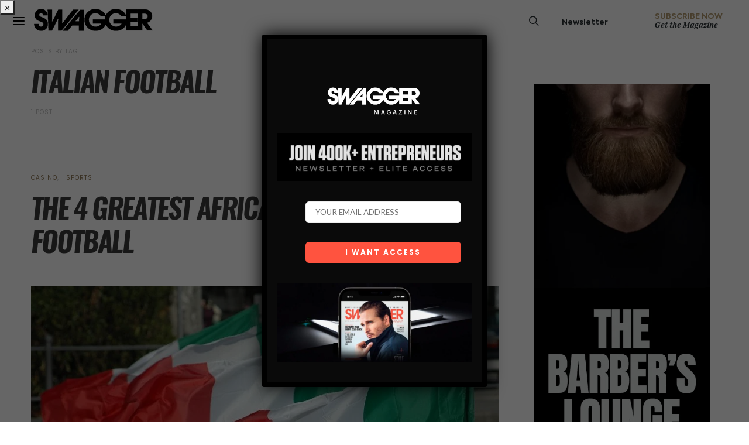

--- FILE ---
content_type: text/html; charset=UTF-8
request_url: https://www.swaggermagazine.com/tag/italian-football/
body_size: 33800
content:
<!DOCTYPE html>
<html lang="en-US">
<head>
	<meta charset="UTF-8">
	<meta name="viewport" content="width=device-width, initial-scale=1">
	<link rel="profile" href="http://gmpg.org/xfn/11">
		<style id="kirki-css-vars">:root{}</style><meta name='robots' content='max-image-preview:large' />

	<!-- This site is optimized with the Yoast SEO plugin v15.2.1 - https://yoast.com/wordpress/plugins/seo/ -->
	<title>Italian football Archives - SWAGGER Magazine</title>
	<meta name="robots" content="index, follow, max-snippet:-1, max-image-preview:large, max-video-preview:-1" />
	<link rel="canonical" href="https://www.swaggermagazine.com/tag/italian-football/" />
	<meta property="og:locale" content="en_US" />
	<meta property="og:type" content="article" />
	<meta property="og:title" content="Italian football Archives - SWAGGER Magazine" />
	<meta property="og:url" content="https://www.swaggermagazine.com/tag/italian-football/" />
	<meta property="og:site_name" content="SWAGGER Magazine" />
	<meta property="og:image" content="https://www.swaggermagazine.com/home/wp-content/uploads/2020/05/swaggersocialimage.jpg" />
	<meta property="og:image:width" content="500" />
	<meta property="og:image:height" content="353" />
	<meta name="twitter:card" content="summary" />
	<script type="application/ld+json" class="yoast-schema-graph">{"@context":"https://schema.org","@graph":[{"@type":"WebSite","@id":"https://www.swaggermagazine.com/#website","url":"https://www.swaggermagazine.com/","name":"SWAGGER Magazine","description":"North America&#039;s Premiere Modern Men&#039;s Lifestyle Magazine","potentialAction":[{"@type":"SearchAction","target":"https://www.swaggermagazine.com/?s={search_term_string}","query-input":"required name=search_term_string"}],"inLanguage":"en-US"},{"@type":"CollectionPage","@id":"https://www.swaggermagazine.com/tag/italian-football/#webpage","url":"https://www.swaggermagazine.com/tag/italian-football/","name":"Italian football Archives - SWAGGER Magazine","isPartOf":{"@id":"https://www.swaggermagazine.com/#website"},"inLanguage":"en-US","potentialAction":[{"@type":"ReadAction","target":["https://www.swaggermagazine.com/tag/italian-football/"]}]}]}</script>
	<!-- / Yoast SEO plugin. -->


<link rel='dns-prefetch' href='//s.w.org' />
<link rel="alternate" type="application/rss+xml" title="SWAGGER Magazine &raquo; Feed" href="https://www.swaggermagazine.com/feed/" />
<link rel="alternate" type="application/rss+xml" title="SWAGGER Magazine &raquo; Comments Feed" href="https://www.swaggermagazine.com/comments/feed/" />
<link rel="alternate" type="application/rss+xml" title="SWAGGER Magazine &raquo; Italian football Tag Feed" href="https://www.swaggermagazine.com/tag/italian-football/feed/" />
		<script type="text/javascript">
			window._wpemojiSettings = {"baseUrl":"https:\/\/s.w.org\/images\/core\/emoji\/13.1.0\/72x72\/","ext":".png","svgUrl":"https:\/\/s.w.org\/images\/core\/emoji\/13.1.0\/svg\/","svgExt":".svg","source":{"wpemoji":"https:\/\/www.swaggermagazine.com\/home\/wp-includes\/js\/wp-emoji.js?ver=5.8.12","twemoji":"https:\/\/www.swaggermagazine.com\/home\/wp-includes\/js\/twemoji.js?ver=5.8.12"}};
			/**
 * @output wp-includes/js/wp-emoji-loader.js
 */

( function( window, document, settings ) {
	var src, ready, ii, tests;

	// Create a canvas element for testing native browser support of emoji.
	var canvas = document.createElement( 'canvas' );
	var context = canvas.getContext && canvas.getContext( '2d' );

	/**
	 * Checks if two sets of Emoji characters render the same visually.
	 *
	 * @since 4.9.0
	 *
	 * @private
	 *
	 * @param {number[]} set1 Set of Emoji character codes.
	 * @param {number[]} set2 Set of Emoji character codes.
	 *
	 * @return {boolean} True if the two sets render the same.
	 */
	function emojiSetsRenderIdentically( set1, set2 ) {
		var stringFromCharCode = String.fromCharCode;

		// Cleanup from previous test.
		context.clearRect( 0, 0, canvas.width, canvas.height );
		context.fillText( stringFromCharCode.apply( this, set1 ), 0, 0 );
		var rendered1 = canvas.toDataURL();

		// Cleanup from previous test.
		context.clearRect( 0, 0, canvas.width, canvas.height );
		context.fillText( stringFromCharCode.apply( this, set2 ), 0, 0 );
		var rendered2 = canvas.toDataURL();

		return rendered1 === rendered2;
	}

	/**
	 * Detects if the browser supports rendering emoji or flag emoji.
	 *
	 * Flag emoji are a single glyph made of two characters, so some browsers
	 * (notably, Firefox OS X) don't support them.
	 *
	 * @since 4.2.0
	 *
	 * @private
	 *
	 * @param {string} type Whether to test for support of "flag" or "emoji".
	 *
	 * @return {boolean} True if the browser can render emoji, false if it cannot.
	 */
	function browserSupportsEmoji( type ) {
		var isIdentical;

		if ( ! context || ! context.fillText ) {
			return false;
		}

		/*
		 * Chrome on OS X added native emoji rendering in M41. Unfortunately,
		 * it doesn't work when the font is bolder than 500 weight. So, we
		 * check for bold rendering support to avoid invisible emoji in Chrome.
		 */
		context.textBaseline = 'top';
		context.font = '600 32px Arial';

		switch ( type ) {
			case 'flag':
				/*
				 * Test for Transgender flag compatibility. This flag is shortlisted for the Emoji 13 spec,
				 * but has landed in Twemoji early, so we can add support for it, too.
				 *
				 * To test for support, we try to render it, and compare the rendering to how it would look if
				 * the browser doesn't render it correctly (white flag emoji + transgender symbol).
				 */
				isIdentical = emojiSetsRenderIdentically(
					[ 0x1F3F3, 0xFE0F, 0x200D, 0x26A7, 0xFE0F ],
					[ 0x1F3F3, 0xFE0F, 0x200B, 0x26A7, 0xFE0F ]
				);

				if ( isIdentical ) {
					return false;
				}

				/*
				 * Test for UN flag compatibility. This is the least supported of the letter locale flags,
				 * so gives us an easy test for full support.
				 *
				 * To test for support, we try to render it, and compare the rendering to how it would look if
				 * the browser doesn't render it correctly ([U] + [N]).
				 */
				isIdentical = emojiSetsRenderIdentically(
					[ 0xD83C, 0xDDFA, 0xD83C, 0xDDF3 ],
					[ 0xD83C, 0xDDFA, 0x200B, 0xD83C, 0xDDF3 ]
				);

				if ( isIdentical ) {
					return false;
				}

				/*
				 * Test for English flag compatibility. England is a country in the United Kingdom, it
				 * does not have a two letter locale code but rather an five letter sub-division code.
				 *
				 * To test for support, we try to render it, and compare the rendering to how it would look if
				 * the browser doesn't render it correctly (black flag emoji + [G] + [B] + [E] + [N] + [G]).
				 */
				isIdentical = emojiSetsRenderIdentically(
					[ 0xD83C, 0xDFF4, 0xDB40, 0xDC67, 0xDB40, 0xDC62, 0xDB40, 0xDC65, 0xDB40, 0xDC6E, 0xDB40, 0xDC67, 0xDB40, 0xDC7F ],
					[ 0xD83C, 0xDFF4, 0x200B, 0xDB40, 0xDC67, 0x200B, 0xDB40, 0xDC62, 0x200B, 0xDB40, 0xDC65, 0x200B, 0xDB40, 0xDC6E, 0x200B, 0xDB40, 0xDC67, 0x200B, 0xDB40, 0xDC7F ]
				);

				return ! isIdentical;
			case 'emoji':
				/*
				 * Burning Love: Just a hunk, a hunk of burnin' love.
				 *
				 *  To test for Emoji 13.1 support, try to render a new emoji: Heart on Fire!
				 *
				 * The Heart on Fire emoji is a ZWJ sequence combining ❤️ Red Heart, a Zero Width Joiner and 🔥 Fire.
				 *
				 * 0x2764, 0xfe0f == Red Heart emoji.
				 * 0x200D == Zero-Width Joiner (ZWJ) that links the two code points for the new emoji or
				 * 0x200B == Zero-Width Space (ZWS) that is rendered for clients not supporting the new emoji.
				 * 0xD83D, 0xDD25 == Fire.
				 *
				 * When updating this test for future Emoji releases, ensure that individual emoji that make up the
				 * sequence come from older emoji standards.
				 */
				isIdentical = emojiSetsRenderIdentically(
					[0x2764, 0xfe0f, 0x200D, 0xD83D, 0xDD25],
					[0x2764, 0xfe0f, 0x200B, 0xD83D, 0xDD25]
				);

				return ! isIdentical;
		}

		return false;
	}

	/**
	 * Adds a script to the head of the document.
	 *
	 * @ignore
	 *
	 * @since 4.2.0
	 *
	 * @param {Object} src The url where the script is located.
	 * @return {void}
	 */
	function addScript( src ) {
		var script = document.createElement( 'script' );

		script.src = src;
		script.defer = script.type = 'text/javascript';
		document.getElementsByTagName( 'head' )[0].appendChild( script );
	}

	tests = Array( 'flag', 'emoji' );

	settings.supports = {
		everything: true,
		everythingExceptFlag: true
	};

	/*
	 * Tests the browser support for flag emojis and other emojis, and adjusts the
	 * support settings accordingly.
	 */
	for( ii = 0; ii < tests.length; ii++ ) {
		settings.supports[ tests[ ii ] ] = browserSupportsEmoji( tests[ ii ] );

		settings.supports.everything = settings.supports.everything && settings.supports[ tests[ ii ] ];

		if ( 'flag' !== tests[ ii ] ) {
			settings.supports.everythingExceptFlag = settings.supports.everythingExceptFlag && settings.supports[ tests[ ii ] ];
		}
	}

	settings.supports.everythingExceptFlag = settings.supports.everythingExceptFlag && ! settings.supports.flag;

	// Sets DOMReady to false and assigns a ready function to settings.
	settings.DOMReady = false;
	settings.readyCallback = function() {
		settings.DOMReady = true;
	};

	// When the browser can not render everything we need to load a polyfill.
	if ( ! settings.supports.everything ) {
		ready = function() {
			settings.readyCallback();
		};

		/*
		 * Cross-browser version of adding a dom ready event.
		 */
		if ( document.addEventListener ) {
			document.addEventListener( 'DOMContentLoaded', ready, false );
			window.addEventListener( 'load', ready, false );
		} else {
			window.attachEvent( 'onload', ready );
			document.attachEvent( 'onreadystatechange', function() {
				if ( 'complete' === document.readyState ) {
					settings.readyCallback();
				}
			} );
		}

		src = settings.source || {};

		if ( src.concatemoji ) {
			addScript( src.concatemoji );
		} else if ( src.wpemoji && src.twemoji ) {
			addScript( src.twemoji );
			addScript( src.wpemoji );
		}
	}

} )( window, document, window._wpemojiSettings );
		</script>
		<style type="text/css">
img.wp-smiley,
img.emoji {
	display: inline !important;
	border: none !important;
	box-shadow: none !important;
	height: 1em !important;
	width: 1em !important;
	margin: 0 .07em !important;
	vertical-align: -0.1em !important;
	background: none !important;
	padding: 0 !important;
}
</style>
	<link rel='stylesheet' id='flick-css'  href='https://www.swaggermagazine.com/home/wp-content/plugins/mailchimp/css/flick/flick.css?ver=5.8.12' type='text/css' media='all' />
<link rel='stylesheet' id='mailchimpSF_main_css-css'  href='https://www.swaggermagazine.com/home/?mcsf_action=main_css&#038;ver=5.8.12' type='text/css' media='all' />
<!--[if IE]>
<link rel='stylesheet' id='mailchimpSF_ie_css-css'  href='https://www.swaggermagazine.com/home/wp-content/plugins/mailchimp/css/ie.css?ver=5.8.12' type='text/css' media='all' />
<![endif]-->
<link rel='stylesheet' id='wp-block-library-css'  href='https://www.swaggermagazine.com/home/wp-includes/css/dist/block-library/style.css?ver=5.8.12' type='text/css' media='all' />
<link rel='stylesheet' id='wc-block-vendors-style-css'  href='https://www.swaggermagazine.com/home/wp-content/plugins/woocommerce/packages/woocommerce-blocks/build/vendors-style.css?ver=1646930964' type='text/css' media='all' />
<link rel='stylesheet' id='wc-block-style-css'  href='https://www.swaggermagazine.com/home/wp-content/plugins/woocommerce/packages/woocommerce-blocks/build/style.css?ver=1646930964' type='text/css' media='all' />
<link rel='stylesheet' id='contact-form-7-bootstrap-style-css'  href='https://www.swaggermagazine.com/home/wp-content/plugins/bootstrap-for-contact-form-7/assets/dist/css/style.css?ver=5.8.12' type='text/css' media='all' />
<link rel='stylesheet' id='plyr-css-css'  href='https://www.swaggermagazine.com/home/wp-content/plugins/easy-video-player.notused/lib/plyr.css?ver=5.8.12' type='text/css' media='all' />
<link rel='stylesheet' id='dashicons-css'  href='https://www.swaggermagazine.com/home/wp-includes/css/dashicons.css?ver=5.8.12' type='text/css' media='all' />
<style id='pclpc-style-inline-css' type='text/css'>
.pclite-wrap{position:relative;margin:0 0 32px}
.pclite-track{display:flex;gap:24px;overflow-x:auto;scroll-snap-type:none;scroll-behavior:smooth;padding:10px 0px 20px;scrollbar-gutter:stable both-edges}
.pclite-track::-webkit-scrollbar{height:10px}
.pclite-track::-webkit-scrollbar-thumb{background:#bdbdbd;border-radius:10px}
.pclite-track:after{content:"";flex:0 0 24px}
.pclite-item{flex:0 0 auto;width:231px;overflow:hidden;background:#ffffff00;}
.pclite-thumb{aspect-ratio:3/4;background:#f5f5f5;display:block;width:100%;object-fit:cover}
.pclite-body{padding:0px 0px 18px;text-align:center}
.pclite-title{font:600 16px/1.25 system-ui,-apple-system,Segoe UI,Roboto,Arial;margin:0 0 6px}
.pclite-excerpt{font:400 14px/1.5 system-ui,-apple-system,Segoe UI,Roboto,Arial;color:#444;margin:0 0 10px}
.pclite-meta{font:12px/1.4 system-ui,-apple-system,Segoe UI,Roboto,Arial;color:#777}
.pclite-variant-mag .pclite-title,.pclite-variant-mag .pclite-excerpt,.pclite-variant-mag .pclite-meta{display:none}
.pclite-btn{display:inline-block;padding:14px 22px;background:#2f2f2f;color:#fff;text-decoration:none;font:600 13px/1 system-ui,-apple-system,Segoe UI,Roboto,Arial;letter-spacing:.08em;text-transform:uppercase;border: 2px solid}
.pclite-btn:focus,.pclite-btn:hover{    background: #fff;
    border: 2px solid;}
	
.pclite-arrow{position:absolute;top:50%;transform:translateY(-50%);border:none;background:#111;color:#fff;width:38px;height:38px;border-radius:999px;display:grid;place-items:center;cursor:pointer;opacity:0;transition:opacity .18s,transform .18s;z-index:2}
.pclite-wrap:hover .pclite-arrow,.pclite-wrap:focus-within .pclite-arrow{opacity:.92}
.pclite-arrow:hover{opacity:1;transform:translateY(-50%) scale(1.03)}
.pclite-prev{left:6px}
.pclite-next{right:6px}
@media (hover:none){.pclite-arrow{display:none}}
.pclite-wrap[data-arrows="hide"] .pclite-arrow{display:none}
.pclite-wrap[data-arrows="show"] .pclite-arrow{opacity:.92}




/* === Admin Builder Table Layout (20/80 split) === */
.pclite-form {
  max-width: 1100px;
  margin: 16px 0;
}

/* parent behaves like a table */
.pclite-grid {
  display: table;
  width: 100%;
  border-collapse: collapse;
  background: #fff;
  border: 1px solid #dcdcde;
  border-radius: 8px;
  overflow: hidden;
}

/* every label = table-row */
.pclite-grid > label,
.pcl_meta_box .pclite-grid > label {
  display: table-row;
}

/* pseudo-cells inside label */
.pclite-grid > label > * {
  display: table-cell;
  vertical-align: middle;
  padding: 10px 14px;
  border-bottom: 1px solid #e8e8e8;
}

/* left column (label text) */
.pclite-grid > label {
  font-size: 13px;
  color: #1d2327;
}

/* label text (first child text node behaves like header) */
.pclite-grid > label::before {
  content: attr(data-label);
}

/* but since HTML doesn’t have data-label, use nth-child trick */
.pclite-grid > label:first-child > select,
.pclite-grid > label:first-child > input {
  width: 100%;
}

/* define column widths */
.pclite-grid > label > :first-child {
  width: 20%;
  font-weight: 500;
  color: #23282d;
  white-space: nowrap;
}
.pclite-grid > label > :nth-child(2),
.pclite-grid > label > select,
.pclite-grid > label > input {
  width: 80%;
}

/* text inputs, selects full width */
.pclite-grid input[type="text"],
.pclite-grid input[type="number"],
.pclite-grid select {
  width: 100%;
  box-sizing: border-box;
}

/* zebra rows */
.pclite-grid > label:nth-of-type(odd) {
  background: #fafafa;
}

/* Meta mapping inner grid */
.pcl_meta_box .pclite-grid {
  border: 1px solid #e3e3e3;
  border-radius: 6px;
  margin-top: 8px;
}

/* Generated Shortcode field styling */
#pcl_prev {
  width: 100%;
  font-family: ui-monospace, Menlo, Consolas, monospace;
  font-size: 13px;
  background: #0b0b0c;
  color: #b7f5b0;
  border: 1px solid #222;
  border-radius: 6px;
  padding: 10px 12px;
  margin-top: 12px;
}

/* description text */
.pclite-form .description {
  color: #666;
  font-size: 12.5px;
  margin-top: 6px;
}

/* responsive: stack vertically */
@media (max-width: 900px) {
  .pclite-grid { display: block; }
  .pclite-grid > label { display: block; padding: 8px 12px; }
  .pclite-grid > label > * { display: block; width: 100% !important; }
}


</style>
<link rel='stylesheet' id='wpb-wl-fancybox-css'  href='https://www.swaggermagazine.com/home/wp-content/plugins/woocommerce-lightbox/assets/css/jquery.fancybox.min.css?ver=5.8.12' type='text/css' media='all' />
<link rel='stylesheet' id='wpb-wl-magnific-popup-css'  href='https://www.swaggermagazine.com/home/wp-content/plugins/woocommerce-lightbox/assets/css/magnific-popup.css?ver=1.0' type='text/css' media='all' />
<link rel='stylesheet' id='wpb-wl-main-css'  href='https://www.swaggermagazine.com/home/wp-content/plugins/woocommerce-lightbox/assets/css/main.css?ver=1.0' type='text/css' media='all' />
<link rel='stylesheet' id='woocommerce-layout-css'  href='https://www.swaggermagazine.com/home/wp-content/plugins/woocommerce/assets/css/woocommerce-layout.css?ver=4.7.4' type='text/css' media='all' />
<link rel='stylesheet' id='woocommerce-smallscreen-css'  href='https://www.swaggermagazine.com/home/wp-content/plugins/woocommerce/assets/css/woocommerce-smallscreen.css?ver=4.7.4' type='text/css' media='only screen and (max-width: 768px)' />
<link rel='stylesheet' id='woocommerce-general-css'  href='https://www.swaggermagazine.com/home/wp-content/plugins/woocommerce/assets/css/woocommerce.css?ver=4.7.4' type='text/css' media='all' />
<style id='woocommerce-inline-inline-css' type='text/css'>
.woocommerce form .form-row .required { visibility: visible; }
</style>
<link rel='stylesheet' id='csco-vendors-css'  href='https://www.swaggermagazine.com/home/wp-content/themes/authentic/css/vendors.min.css?ver=5.8.12' type='text/css' media='all' />
<link rel='stylesheet' id='csco-style-css'  href='https://www.swaggermagazine.com/home/wp-content/themes/authentic/style.css?ver=5.8.12' type='text/css' media='all' />
<link rel='stylesheet' id='csco_css_wc-css'  href='https://www.swaggermagazine.com/home/wp-content/themes/authentic/css/woocommerce.css?ver=5.8.12' type='text/css' media='all' />
<link rel='stylesheet' id='popup-maker-site-css'  href='https://www.swaggermagazine.com/home/wp-content/plugins/popup-maker/assets/css/pum-site.css?ver=1.16.10' type='text/css' media='all' />
<style id='popup-maker-site-inline-css' type='text/css'>
/* Popup Google Fonts */
@import url('//fonts.googleapis.com/css?family=Montserrat:100');

/* Popup Theme 44025: Light Box */
.pum-theme-44025, .pum-theme-lightbox { background-color: rgba( 0, 0, 0, 0.60 ) } 
.pum-theme-44025 .pum-container, .pum-theme-lightbox .pum-container { padding: 18px; border-radius: 3px; border: 8px solid #000000; box-shadow: 0px 0px 30px 0px rgba( 2, 2, 2, 1.00 ); background-color: rgba( 10, 10, 10, 1.00 ) } 
.pum-theme-44025 .pum-title, .pum-theme-lightbox .pum-title { color: #ffffff; text-align: left; text-shadow: 0px 0px 0px rgba( 2, 2, 2, 0.23 ); font-family: inherit; font-weight: 100; font-size: 32px; line-height: 36px } 
.pum-theme-44025 .pum-content, .pum-theme-lightbox .pum-content { color: #c9c9c9; font-family: inherit; font-weight: 100 } 
.pum-theme-44025 .pum-content + .pum-close, .pum-theme-lightbox .pum-content + .pum-close { position: absolute; height: 30px; width: 21px; left: auto; right: -7px; bottom: auto; top: -7px; padding: 0px; color: #ffffff; font-family: Arial; font-weight: 100; font-size: 24px; line-height: 24px; border: 2px none #ffffff; border-radius: 26px; box-shadow: 0px 0px 15px 1px rgba( 2, 2, 2, 0.75 ); text-shadow: 0px 0px 0px rgba( 0, 0, 0, 0.23 ); background-color: rgba( 0, 0, 0, 1.00 ) } 

/* Popup Theme 44027: Hello Box */
.pum-theme-44027, .pum-theme-hello-box { background-color: rgba( 0, 0, 0, 0.75 ) } 
.pum-theme-44027 .pum-container, .pum-theme-hello-box .pum-container { padding: 30px; border-radius: 80px; border: 14px solid #81d742; box-shadow: 0px 0px 0px 0px rgba( 2, 2, 2, 0.00 ); background-color: rgba( 255, 255, 255, 1.00 ) } 
.pum-theme-44027 .pum-title, .pum-theme-hello-box .pum-title { color: #2d2d2d; text-align: left; text-shadow: 0px 0px 0px rgba( 2, 2, 2, 0.23 ); font-family: Montserrat; font-weight: 100; font-size: 32px; line-height: 36px } 
.pum-theme-44027 .pum-content, .pum-theme-hello-box .pum-content { color: #2d2d2d; font-family: inherit; font-weight: 100 } 
.pum-theme-44027 .pum-content + .pum-close, .pum-theme-hello-box .pum-content + .pum-close { position: absolute; height: auto; width: auto; left: auto; right: -30px; bottom: auto; top: -30px; padding: 0px; color: #2d2d2d; font-family: Times New Roman; font-weight: 100; font-size: 32px; line-height: 28px; border: 1px none #ffffff; border-radius: 28px; box-shadow: 0px 0px 0px 0px rgba( 2, 2, 2, 0.23 ); text-shadow: 0px 0px 0px rgba( 0, 0, 0, 0.23 ); background-color: rgba( 255, 255, 255, 1.00 ) } 

/* Popup Theme 44028: Cutting Edge */
.pum-theme-44028, .pum-theme-cutting-edge { background-color: rgba( 0, 0, 0, 0.50 ) } 
.pum-theme-44028 .pum-container, .pum-theme-cutting-edge .pum-container { padding: 18px; border-radius: 0px; border: 1px none #000000; box-shadow: 0px 10px 25px 0px rgba( 2, 2, 2, 0.50 ); background-color: rgba( 30, 115, 190, 1.00 ) } 
.pum-theme-44028 .pum-title, .pum-theme-cutting-edge .pum-title { color: #ffffff; text-align: left; text-shadow: 0px 0px 0px rgba( 2, 2, 2, 0.23 ); font-family: Sans-Serif; font-weight: 100; font-size: 26px; line-height: 28px } 
.pum-theme-44028 .pum-content, .pum-theme-cutting-edge .pum-content { color: #ffffff; font-family: inherit; font-weight: 100 } 
.pum-theme-44028 .pum-content + .pum-close, .pum-theme-cutting-edge .pum-content + .pum-close { position: absolute; height: 24px; width: 24px; left: auto; right: 0px; bottom: auto; top: 0px; padding: 0px; color: #1e73be; font-family: Times New Roman; font-weight: 100; font-size: 32px; line-height: 24px; border: 1px none #ffffff; border-radius: 0px; box-shadow: -1px 1px 1px 0px rgba( 2, 2, 2, 0.10 ); text-shadow: -1px 1px 1px rgba( 0, 0, 0, 0.10 ); background-color: rgba( 238, 238, 34, 1.00 ) } 

/* Popup Theme 44029: Framed Border */
.pum-theme-44029, .pum-theme-framed-border { background-color: rgba( 255, 255, 255, 0.50 ) } 
.pum-theme-44029 .pum-container, .pum-theme-framed-border .pum-container { padding: 18px; border-radius: 0px; border: 20px outset #dd3333; box-shadow: 1px 1px 3px 0px rgba( 2, 2, 2, 0.97 ) inset; background-color: rgba( 255, 251, 239, 1.00 ) } 
.pum-theme-44029 .pum-title, .pum-theme-framed-border .pum-title { color: #000000; text-align: left; text-shadow: 0px 0px 0px rgba( 2, 2, 2, 0.23 ); font-family: inherit; font-weight: 100; font-size: 32px; line-height: 36px } 
.pum-theme-44029 .pum-content, .pum-theme-framed-border .pum-content { color: #2d2d2d; font-family: inherit; font-weight: 100 } 
.pum-theme-44029 .pum-content + .pum-close, .pum-theme-framed-border .pum-content + .pum-close { position: absolute; height: 20px; width: 20px; left: auto; right: -20px; bottom: auto; top: -20px; padding: 0px; color: #ffffff; font-family: Tahoma; font-weight: 700; font-size: 16px; line-height: 18px; border: 1px none #ffffff; border-radius: 0px; box-shadow: 0px 0px 0px 0px rgba( 2, 2, 2, 0.23 ); text-shadow: 0px 0px 0px rgba( 0, 0, 0, 0.23 ); background-color: rgba( 0, 0, 0, 0.55 ) } 

/* Popup Theme 44030: Floating Bar - Soft Blue */
.pum-theme-44030, .pum-theme-floating-bar { background-color: rgba( 255, 255, 255, 0.00 ) } 
.pum-theme-44030 .pum-container, .pum-theme-floating-bar .pum-container { padding: 8px; border-radius: 0px; border: 1px none #000000; box-shadow: 1px 1px 3px 0px rgba( 2, 2, 2, 0.23 ); background-color: rgba( 238, 246, 252, 1.00 ) } 
.pum-theme-44030 .pum-title, .pum-theme-floating-bar .pum-title { color: #505050; text-align: left; text-shadow: 0px 0px 0px rgba( 2, 2, 2, 0.23 ); font-family: inherit; font-weight: 400; font-size: 32px; line-height: 36px } 
.pum-theme-44030 .pum-content, .pum-theme-floating-bar .pum-content { color: #505050; font-family: inherit; font-weight: 400 } 
.pum-theme-44030 .pum-content + .pum-close, .pum-theme-floating-bar .pum-content + .pum-close { position: absolute; height: 18px; width: 18px; left: auto; right: 5px; bottom: auto; top: 50%; padding: 0px; color: #505050; font-family: Sans-Serif; font-weight: 700; font-size: 15px; line-height: 18px; border: 1px solid #505050; border-radius: 15px; box-shadow: 0px 0px 0px 0px rgba( 2, 2, 2, 0.00 ); text-shadow: 0px 0px 0px rgba( 0, 0, 0, 0.00 ); background-color: rgba( 255, 255, 255, 0.00 ); transform: translate(0, -50%) } 

/* Popup Theme 44031: Content Only - For use with page builders or block editor */
.pum-theme-44031, .pum-theme-content-only { background-color: rgba( 0, 0, 0, 0.70 ) } 
.pum-theme-44031 .pum-container, .pum-theme-content-only .pum-container { padding: 0px; border-radius: 0px; border: 1px none #000000; box-shadow: 0px 0px 0px 0px rgba( 2, 2, 2, 0.00 ) } 
.pum-theme-44031 .pum-title, .pum-theme-content-only .pum-title { color: #000000; text-align: left; text-shadow: 0px 0px 0px rgba( 2, 2, 2, 0.23 ); font-family: inherit; font-weight: 400; font-size: 32px; line-height: 36px } 
.pum-theme-44031 .pum-content, .pum-theme-content-only .pum-content { color: #8c8c8c; font-family: inherit; font-weight: 400 } 
.pum-theme-44031 .pum-content + .pum-close, .pum-theme-content-only .pum-content + .pum-close { position: absolute; height: 18px; width: 18px; left: auto; right: 7px; bottom: auto; top: 7px; padding: 0px; color: #000000; font-family: inherit; font-weight: 700; font-size: 20px; line-height: 20px; border: 1px none #ffffff; border-radius: 15px; box-shadow: 0px 0px 0px 0px rgba( 2, 2, 2, 0.00 ); text-shadow: 0px 0px 0px rgba( 0, 0, 0, 0.00 ); background-color: rgba( 255, 255, 255, 0.00 ) } 

/* Popup Theme 44024: Default Theme */
.pum-theme-44024, .pum-theme-default-theme { background-color: rgba( 255, 255, 255, 1.00 ) } 
.pum-theme-44024 .pum-container, .pum-theme-default-theme .pum-container { padding: 18px; border-radius: 0px; border: 1px none #000000; box-shadow: 1px 1px 3px 0px rgba( 2, 2, 2, 0.23 ); background-color: rgba( 249, 249, 249, 1.00 ) } 
.pum-theme-44024 .pum-title, .pum-theme-default-theme .pum-title { color: #000000; text-align: left; text-shadow: 0px 0px 0px rgba( 2, 2, 2, 0.23 ); font-family: inherit; font-weight: 400; font-size: 32px; font-style: normal; line-height: 36px } 
.pum-theme-44024 .pum-content, .pum-theme-default-theme .pum-content { color: #8c8c8c; font-family: inherit; font-weight: 400; font-style: inherit } 
.pum-theme-44024 .pum-content + .pum-close, .pum-theme-default-theme .pum-content + .pum-close { position: absolute; height: auto; width: auto; left: auto; right: 0px; bottom: auto; top: 0px; padding: 8px; color: #ffffff; font-family: inherit; font-weight: 400; font-size: 12px; font-style: inherit; line-height: 36px; border: 1px none #ffffff; border-radius: 0px; box-shadow: 1px 1px 3px 0px rgba( 2, 2, 2, 0.23 ); text-shadow: 0px 0px 0px rgba( 0, 0, 0, 0.23 ); background-color: rgba( 0, 183, 205, 1.00 ) } 

/* Popup Theme 44026: Enterprise Blue */
.pum-theme-44026, .pum-theme-enterprise-blue { background-color: rgba( 0, 0, 0, 0.70 ) } 
.pum-theme-44026 .pum-container, .pum-theme-enterprise-blue .pum-container { padding: 28px; border-radius: 5px; border: 1px none #000000; box-shadow: 0px 10px 25px 4px rgba( 2, 2, 2, 0.50 ); background-color: rgba( 255, 255, 255, 1.00 ) } 
.pum-theme-44026 .pum-title, .pum-theme-enterprise-blue .pum-title { color: #315b7c; text-align: left; text-shadow: 0px 0px 0px rgba( 2, 2, 2, 0.23 ); font-family: inherit; font-weight: 100; font-size: 34px; line-height: 36px } 
.pum-theme-44026 .pum-content, .pum-theme-enterprise-blue .pum-content { color: #2d2d2d; font-family: inherit; font-weight: 100 } 
.pum-theme-44026 .pum-content + .pum-close, .pum-theme-enterprise-blue .pum-content + .pum-close { position: absolute; height: 28px; width: 28px; left: auto; right: 8px; bottom: auto; top: 8px; padding: 4px; color: #ffffff; font-family: Times New Roman; font-weight: 100; font-size: 20px; line-height: 20px; border: 1px none #ffffff; border-radius: 42px; box-shadow: 0px 0px 0px 0px rgba( 2, 2, 2, 0.23 ); text-shadow: 0px 0px 0px rgba( 0, 0, 0, 0.23 ); background-color: rgba( 49, 91, 124, 1.00 ) } 

#pum-44066 {z-index: 1999999999}
#pum-44032 {z-index: 1999999999}

</style>
<link rel='stylesheet' id='addtoany-css'  href='https://www.swaggermagazine.com/home/wp-content/plugins/add-to-any/addtoany.min.css?ver=1.15' type='text/css' media='all' />
<link rel='stylesheet' id='ubermenu-css'  href='https://www.swaggermagazine.com/home/wp-content/plugins/ubermenu/pro/assets/css/ubermenu.min.css?ver=3.6.1' type='text/css' media='all' />
<link rel='stylesheet' id='ubermenu-font-awesome-all-css'  href='https://www.swaggermagazine.com/home/wp-content/plugins/ubermenu/assets/fontawesome/css/all.min.css?ver=5.8.12' type='text/css' media='all' />
<link rel='stylesheet' id='csco_child_css-css'  href='https://www.swaggermagazine.com/home/wp-content/themes/authentic-child/style.css?ver=1.0.0' type='text/css' media='all' />
<link rel='stylesheet' id='kirki-styles-csco_theme_mod-css'  href='https://www.swaggermagazine.com/home/wp-content/themes/authentic/framework/includes/kirki/assets/css/kirki-styles.css?ver=3.0.33' type='text/css' media='all' />
<style id='kirki-styles-csco_theme_mod-inline-css' type='text/css'>
body, .offcanvas, #search, input[type=search], input[type=text], input[type=number], input[type=email], input[type=tel], input[type=password], textarea, .form-control, .card, .pagination-content{background-color:#FFFFFF;}.nav-tabs .nav-link.active, .nav-tabs .nav-item.show .nav-link, .woocommerce div.product .woocommerce-tabs ul.tabs li.active a{border-bottom-color:#FFFFFF;border-left-color:#EEEEEE;border-right-color:#EEEEEE;}.content .block-bg-dark, .dropcap-bg-inverse:first-letter, .dropcap-bg-dark:first-letter{color:#FFFFFF!important;}body, input[type=search], input[type=text], input[type=number], input[type=email], input[type=tel], input[type=password], textarea{color:#777777;}blockquote cite, label, .text-small, .comment-metadata, .logged-in-as, .post-categories, .post-count, .product-count, .post-meta, .content figcaption, .post-media figcaption, .post-tags, .sub-title, .tagcloud, .timestamp, #wp-calendar caption, .comment-metadata a, .comment-metadata, .bsa-wrap .bsa-count, .bsa-wrap .bsa-label, .bsb-default .bsb-count, .title-share, .btw-default .btw-tweet:before, .woocommerce ul.products li.product .price, .woocommerce .widget_price_filter .price_slider_amount, .woocommerce ul.cart_list li .reviewer, .woocommerce ul.product_list_widget li .reviewer, .woocommerce .woocommerce-result-count, .woocommerce .product_meta, .woocommerce div.product p.price del,.woocommerce div.product span.price del, .woocommerce .woocommerce-review-link, .woocommerce-review__published-date, .woocommerce table.shop_table th, .woocommerce table.shop_table_responsive tr td::before, .woocommerce-page table.shop_table_responsive tr td::before{color:#c1c1c1;}.owl-dot span{background-color:#c1c1c1;}a, #search .close, .btn-link, .bsa-wrap .bsa-count, .bsa-wrap .bsa-icon, .bsa-wrap .bsa-title, .bsb-default .bsb-link, .bsb-wrap .bsb-total .bsb-label, .woocommerce ul.products li.product .price ins, .woocommerce .widget_layered_nav ul li.chosen a:before, .woocommerce div.product p.price, .woocommerce div.product span.price, .woocommerce .quantity-controls input, .woocommerce .woocommerce-review-link:hover, .nav-tabs .nav-link.active, .nav-tabs .nav-item.show .nav-link, .woocommerce div.product .woocommerce-tabs ul.tabs li a, .woocommerce p.stars a:hover, .woocommerce .order-total .amount{color:#3a3a3a;}.owl-dot.active span{background-color:#3a3a3a;}.woocommerce a.remove{color:#3a3a3a!important;}a:hover, .btn-link:hover, #search .close:hover, .woocommerce .widget_layered_nav ul li.chosen a:hover:before, .woocommerce p.stars a, .woocommerce .woocommerce-MyAccount-navigation-link.is-active a{color:#8f7856;}section.widget .widget-wrap, .form-control, input[type=search], input[type=text], input[type=number], input[type=email], input[type=tel], input[type=password], textarea, select, .card, .post-archive .archive-compact .post-masonry, .post-archive .archive-compact .post-grid, .post-archive .archive-compact.archive-masonry section.widget, .post-archive .archive-compact.archive-grid section.widget, .woocommerce .cart-collaterals .cart_totals, .woocommerce form.checkout_coupon, .woocommerce form.login, .woocommerce form.register, .select2-container--default .select2-selection--single, .select2-dropdown, .woocommerce form .form-row.woocommerce-validated .select2-container, .woocommerce form .form-row.woocommerce-validated input.input-text, .woocommerce form .form-row.woocommerce-validated select, .woocommerce table.woocommerce-checkout-review-order-table, #add_payment_method #payment, .woocommerce-cart #payment, .woocommerce-checkout #payment, #add_payment_method table.cart td.actions .coupon .input-text, .woocommerce-cart table.cart td.actions .coupon .input-text, .woocommerce-checkout table.cart td.actions .coupon .input-text, .woocommerce table.woocommerce-table--order-details, .woocommerce .woocommerce-MyAccount-navigation ul{border-color:#EEEEEE;}.header-enabled .navbar-primary:not(.navbar-stuck) .navbar, .navigation.comment-navigation, .site-main > article > .post-author, .post-main .post-author, .comment-body + .comment-respond, .comment-list + .comment-respond, .comment-list article, .comment-list .pingback, .comment-list .trackback, .section-tiles + .site-content .main-content, .section-carousel + .site-content > .container:before, .section-tiles + .site-content > .container:before, .post-standard:not(.post-featured) + .post-standard:not(.post-featured), .archive-first + .archive-list, .single .section-carousel, .widget_nav_menu .menu > .menu-item:not(:first-child), .widget_pages li:not(:first-child) a, .widget_meta li:not(:first-child) a, .widget_categories > ul > li:not(:first-child), .widget_archive > ul > li:not(:first-child), .widget_recent_comments li:not(:first-child), .widget_recent_entries li:not(:first-child), #wp-calendar tbody td, .single .navigation.pagination, .navigation.pagination + .post-tags, .fb-comments, .post-tags, .sidebar-offcanvas .widget + .widget, .page-header-simple .page-header + .post-archive, .section-carousel + .site-content > .container:before, .section-grid + .site-content > .container:before, .archive-pagination:not(:empty), .post-list:not(.post-featured) + .post-list:not(.post-featured), .woocommerce .widget_shopping_cart .total, .woocommerce.widget_shopping_cart .total, .widget_product_categories > ul > li:not(:first-child), .woocommerce .widget_layered_nav > ul > li:not(:first-child), .woocommerce .product_meta, .nav-tabs .nav-link.active, .nav-tabs .nav-item.show .nav-link, .woocommerce div.product .woocommerce-tabs ul.tabs li.active a, .woocommerce #review_form, .woocommerce table.shop_table td, #add_payment_method .cart-collaterals .cart_totals tr td, #add_payment_method .cart-collaterals .cart_totals tr th, .woocommerce-cart .cart-collaterals .cart_totals tr td, .woocommerce-cart .cart-collaterals .cart_totals tr th, .woocommerce-checkout .cart-collaterals .cart_totals tr td, .woocommerce-checkout .cart-collaterals .cart_totals tr th, .woocommerce table.shop_table tbody th, .woocommerce table.shop_table tfoot td, .woocommerce table.shop_table tfoot th{border-top-color:#EEEEEE;}.navbar-primary:not(.navbar-stuck) .navbar, .navbar-stuck, .topbar, .navbar-offcanvas, .navigation.comment-navigation, .bsc-separator, .nav-tabs, .woocommerce div.product .woocommerce-tabs ul.tabs{border-bottom-color:#EEEEEE;}.woocommerce .widget_price_filter .price_slider_wrapper .ui-widget-content, .nav-tabs .nav-link:not(.active):focus, .nav-tabs .nav-link:not(.active):hover{background-color:#EEEEEE;}.woocommerce .star-rating::before{color:#EEEEEE;}.site-main .bmc-wrap, .post-comments, .content .dropcap-bg:first-letter, .content .dropcap-bg-light:first-letter, .content .block-bg-default, .content .block-bg-light, .bsa-horizontal .bsa-link, .bsb-after-post.bsb-default .bsb-link, .bsb-before-post.bsb-default .bsb-link, .basic_mailchimp_widget, .btw-slider, div.quantity input, .woocommerce-error, .woocommerce-info, .woocommerce-message, .card-header, .progress, .woocommerce div.product .woocommerce-tabs ul.tabs li:not(.active) a:hover, .woocommerce table.shop_attributes tr:nth-child(even) td, .woocommerce table.shop_attributes tr:nth-child(even) th, .woocommerce .woocommerce-Reviews #comments, .woocommerce #review_form_wrapper, #add_payment_method #payment div.form-row, .woocommerce-cart #payment div.form-row, .woocommerce-checkout #payment div.form-row{background-color:#F8F8F8;}h1, h2, h3, h4, h5, h6, .comment .fn, #search input[type="search"], .woocommerce .widget_shopping_cart .total strong, .woocommerce.widget_shopping_cart .total strong, .woocommerce .widget_shopping_cart .total .amount, .woocommerce.widget_shopping_cart .total .amount, .woocommerce-review__author, .comment-reply-title, #ship-to-different-address > label{color:#3a3a3a;}#search input[type="search"]:-ms-input-placeholder{color:#3a3a3a;}#search input[type="search"]:-moz-placeholder{color:#3a3a3a;}#search input[type="search"]::-webkit-input-placeholder{color:#3a3a3a;}h1 a, h2 a, h3 a, h4 a, h5 a, h6 a, .comment .fn a{color:#3a3a3a;}h1 a:hover, h2 a:hover, h3 a:hover, h4 a:hover, h5 a:hover, h6 a:hover, .comment .fn a:hover{color:#cc9966;}.title-block{color:#cc9966;}.btn-primary, .post-number, .bsb-monochrome.bsb-before-post .bsb-link, .bsb-monochrome.bsb-after-post .bsb-link, .section-tiles .post-more .btn, .section-slider .post-more .btn, .post-pagination .post-more .btn, .woocommerce #respond input#submit, .woocommerce a.button, .woocommerce button.button, .woocommerce input.button, .woocommerce #respond input#submit.alt, .woocommerce a.button.alt, .woocommerce button.button.alt, .woocommerce input.button.alt, .woocommerce #respond input#submit.alt:hover, .woocommerce a.button.alt:hover, .woocommerce button.button.alt:hover, .woocommerce input.button.alt:hover, .woocommerce span.onsale, .header-cart .cart-quantity, .woocommerce.widget_product_search input[type=submit], .product-thumbnail .added_to_cart, .woocommerce a.remove:hover, .select2-container--default .select2-results__option--highlighted[aria-selected]{color:#ffffff;}.pin-it{color:#ffffff!important;}.btn-primary:hover, .btn-primary:active, .btn-primary:focus, .btn-primary:not([disabled]):not(.disabled).active, .btn-primary:not([disabled]):not(.disabled):active, .bsb-monochrome.bsb-before-post .bsb-link:hover, .bsb-monochrome.bsb-after-post .bsb-link:hover, .section-tiles .post-more .btn:hover, .section-slider .post-more .btn:hover, .post-pagination .post-more .btn:hover, .woocommerce #respond input#submit:hover, .woocommerce a.button:hover, .woocommerce button.button:hover, .woocommerce input.button:hover, .header-cart:hover .cart-quantity, .post-tags a:focus, .post-tags a:hover, .tagcloud a:focus, .tagcloud a:hover, .woocommerce.widget_product_search input[type=submit]:hover, .product-thumbnail .added_to_cart:hover{color:#FFFFFF;}.pin-it:hover{color:#FFFFFF!important;background-color:#000000!important;}.btn-primary, .post-number, .nav-pills .nav-link.active, .nav-pills .nav-link.active:focus, .nav-pills .nav-link.active:hover, .bsb-monochrome.bsb-before-post .bsb-link, .bsb-monochrome.bsb-after-post .bsb-link, .woocommerce #respond input#submit, .woocommerce a.button, .woocommerce button.button, .woocommerce input.button, .woocommerce span.onsale, .header-cart .cart-quantity, .woocommerce .widget_price_filter .ui-slider .ui-slider-handle, .woocommerce .widget_price_filter .ui-slider .ui-slider-range, .woocommerce.widget_product_search input[type=submit], .product-thumbnail .added_to_cart, .woocommerce #respond input#submit.alt, .woocommerce a.button.alt, .woocommerce button.button.alt, .woocommerce input.button.alt, .woocommerce a.remove:hover, .select2-container--default .select2-results__option--highlighted[aria-selected]{background-color:#8f7856;}.bg-primary, .pin-it{background-color:#8f7856!important;}.woocommerce .star-rating span::before{color:#8f7856;}.btn-primary:hover, .btn-primary:active, .btn-primary:focus, .btn-primary:not([disabled]):not(.disabled).active, .btn-primary:not([disabled]):not(.disabled):active, .bsb-monochrome.bsb-before-post .bsb-link:hover, .bsb-monochrome.bsb-after-post .bsb-link:hover, .woocommerce #respond input#submit:hover, .woocommerce a.button:hover, .woocommerce button.button:hover, .woocommerce input.button:hover, .header-cart:hover .cart-quantity, .post-tags a:focus, .post-tags a:hover, .tagcloud a:focus, .tagcloud a:hover, .woocommerce.widget_product_search input[type=submit]:hover, .product-thumbnail .added_to_cart:hover, .woocommerce #respond input#submit.alt:hover, .woocommerce a.button.alt:hover, .woocommerce button.button.alt:hover, .woocommerce input.button.alt:hover{background-color:#000000;}.btn-secondary, .woocommerce #respond input#submit.disabled, .woocommerce #respond input#submit:disabled, .woocommerce a.button.disabled, .woocommerce a.button:disabled, .woocommerce button.button.disabled, .woocommerce button.button:disabled, .woocommerce input.button.disabled, .woocommerce input.button:disabled, .woocommerce.widget_product_search input[type=submit].disabled, .woocommerce.widget_product_search input[type=submit]:disabled, .woocommerce .added_to_cart.disabled, .woocommerce .added_to_cart:disabled, .woocommerce #respond input#submit.alt.disabled, .woocommerce #respond input#submit.alt.disabled:hover, .woocommerce #respond input#submit.alt:disabled, .woocommerce #respond input#submit.alt:disabled:hover, .woocommerce #respond input#submit.alt:disabled[disabled], .woocommerce #respond input#submit.alt:disabled[disabled]:hover, .woocommerce a.button.alt.disabled, .woocommerce a.button.alt.disabled:hover, .woocommerce a.button.alt:disabled, .woocommerce a.button.alt:disabled:hover, .woocommerce a.button.alt:disabled[disabled], .woocommerce a.button.alt:disabled[disabled]:hover, .woocommerce button.button.alt.disabled, .woocommerce button.button.alt.disabled:hover, .woocommerce button.button.alt:disabled, .woocommerce button.button.alt:disabled:hover, .woocommerce button.button.alt:disabled[disabled], .woocommerce button.button.alt:disabled[disabled]:hover, .woocommerce input.button.alt.disabled, .woocommerce input.button.alt.disabled:hover, .woocommerce input.button.alt:disabled, .woocommerce input.button.alt:disabled:hover, .woocommerce input.button.alt:disabled[disabled], .woocommerce input.button.alt:disabled[disabled]:hover{color:#A0A0A0;background-color:#EEEEEE;}.btn-secondary:hover, .btn-secondary:active, .btn-secondary:focus{color:#000000;background-color:#F8F8F8;}.site-title{color:#000000;}.site-title:hover{color:#A0A0A0;}.site-description{color:#A0A0A0;}.navbar-primary{background-color:rgba(255,255,255,0.98);}.navbar-primary:not(.navbar-stuck) .navbar, .navbar-stuck{border-bottom-width:1px;border-bottom-style:solid;}.navbar-primary a, .navbar-primary button, .navbar-primary .navbar-nav > li > a{color:#0a0a0a;}.navbar-primary a:hover, .navbar-primary button:hover, .navbar-primary .navbar-nav > li > a:focus, .navbar-primary .navbar-nav > li > a:hover, .navbar-primary .navbar-nav > li.current-menu-parent > a, .navbar-primary .navbar-nav > li.current-nav-item > a{color:#8f7856;}.navbar-nav .sub-menu{background-color:#ffffff;border:1px #e8e8e8 solid;}.navbar-nav .sub-menu .sub-menu{margin-top:-1px;}.navbar-nav .sub-menu > li > a, .navbar-nav .sub-cats > li > a, .navbar-nav .menu-columns > .sub-menu > li > a:hover, .mega-menu-item .entry-title a{color:#666666;}.navbar-nav .sub-menu > li > a:hover, .navbar-nav .sub-menu > li > a:focus, .navbar-nav .sub-menu > li > a:active, .navbar-nav .sub-cats > li > a:hover, .navbar-nav .sub-cats > li > a:focus, .navbar-nav .sub-cats > li > a:active, .mega-menu-item .entry-title a:hover{color:#8f7856;}.navbar-nav .sub-menu .current-menu-item > a, .navbar-nav .sub-menu .current-menu-ancestor > a, .navbar-nav .sub-menu .current-menu-parent > a{color:#8f7856;}.navbar-primary .bsa-nav .bsa-icon{color:#8f7856;}.navbar-primary .bsa-nav .bsa-item .bsa-link:hover .bsa-icon{color:#000000;}.navbar-primary .bsa-nav .bsa-title, .navbar-primary .bsa-nav .bsa-count, .navbar-primary .bsa-nav .bsa-label{color:#A0A0A0;}.navbar-primary .bsa-nav .bsa-item .bsa-link:hover .bsa-title, .navbar-primary .bsa-nav .bsa-item .bsa-link:hover .bsa-count, .navbar-primary .bsa-nav .bsa-item .bsa-link:hover .bsa-label{color:#000000;}.topbar{border-bottom-width:1px;border-bottom-style:solid;}.topbar a, .topbar .navbar-nav > li > a, .topbar .bsa-nav .bsa-icon, .topbar .bsa-nav .bsa-label, .topbar .bsa-nav .bsa-title{color:#A0A0A0;}.topbar a:hover, .topbar .navbar-nav > li > a:focus, .topbar .navbar-nav > li > a:hover, .topbar .navbar-nav > li.current-menu-item > a, .topbar .bsa-nav .bsa-item .bsa-link:hover .bsa-icon, .topbar .bsa-nav .bsa-item .bsa-link:hover .bsa-title, .topbar .bsa-nav .bsa-count{color:#8f7856;}.topbar .bsa-nav .bsa-icon{color:#8f7856;}.topbar .bsa-nav .bsa-item .bsa-link:hover .bsa-icon{color:#000000;}.topbar .bsa-nav .bsa-title, .topbar .bsa-nav .bsa-count, .topbar .bsa-nav .bsa-label{color:#A0A0A0;}.topbar .bsa-nav .bsa-item .bsa-link:hover .bsa-title, .topbar .bsa-nav .bsa-item .bsa-link:hover .bsa-count, .topbar .bsa-nav .bsa-item .bsa-link:hover .bsa-label{color:#000000;}.offcanvas-header .navbar-brand, .offcanvas-header .navbar-toggle{color:#000000;}.offcanvas-header .navbar-brand:hover, .offcanvas-header .navbar-brand:focus, .offcanvas-header .navbar-toggle:hover, .offcanvas-header .navbar-toggle:focus{color:#A0A0A0;}.offcanvas-header .navbar{background-color:#FFFFFF;}.navbar-offcanvas{border-bottom-width:1px;border-bottom-style:solid;height:80px;}.content p{color:#A0A0A0;}.content p > a:not(.btn):not(.button), .content > ul a, .content > ol a, .taxonomy-description a{color:#8f7856;}.content p > a:not(.btn):not(.button):hover, .content > ul a:hover, .content > ol a:hover, .taxonomy-description a:hover{color:#A0A0A0;}.post-categories a{color:#8f7856;}.post-categories a:hover{color:#A0A0A0;}::selection{color:#FFFFFF;background:#8f7856;}::-moz-selection{color:#FFFFFF;background:#8f7856;}.content blockquote, .content blockquote p{color:#000000;}.content .dropcap:first-letter, .content .content-block, .content .lead{color:#000000;}.content .dropcap-bg-inverse:first-letter, .content .dropcap-bg-dark:first-letter, .content .block-border-top:before, .content .block-border-bottom:after, .content .block-bg-inverse, .content .block-bg-dark{background-color:#000000;}.content .dropcap-borders:first-letter, .content .block-border-all{border-color:#000000;}.content .dropcap-border-right:first-letter, .content .block-border-right{border-right-color:#000000;}.content .block-border-left{border-left-color:#000000;}.site-footer{background-color:#f7f7f7;color:#727272;}.site-footer .owl-dot span, .site-footer .widget_price_filter .ui-slider .ui-slider-handle{background-color:#727272;}.site-footer .title-widget{color:#0a0a0a;}.site-footer a, .site-footer #wp-calendar thead th, .site-footer .owl-dot.active span, .site-footer h2, .site-footer .bsa-wrap .bsa-count, .site-footer .bsa-wrap .bsa-icon, .site-footer .bsa-wrap .bsa-title, .woocommerce .site-footer .widget_shopping_cart .total strong, .site-footer .woocommerce.widget_shopping_cart .total strong, .woocommerce .site-footer .widget_shopping_cart .total .amount, .site-footer .woocommerce.widget_shopping_cart .total .amount, .woocommerce .site-footer .star-rating span::before{color:#3a3a3a;}.site-footer .owl-dot.active span{background-color:#3a3a3a;}.woocommerce .site-footer a.remove{color:#3a3a3a!important;}.site-footer a:hover, site-footer a:hover:active, .site-footer a:focus:active{color:#8f7856;}.site-footer #wp-calendar tfoot tr #prev + .pad:after, .site-footer #wp-calendar tbody td a, .sidebar-footer .basic_mailchimp_widget, .sidebar-footer .bsa-horizontal .bsa-link, .woocommerce .site-footer .widget_price_filter .ui-slider .ui-slider-range, .woocommerce .site-footer .widget_price_filter .price_slider_wrapper .ui-widget-content{background-color:#eaeaea;}.site-footer .widget, .site-footer .widget_nav_menu .menu > .menu-item:not(:first-child), .site-footer .widget_categories > ul > li:not(:first-child), .site-footer .widget_archive > ul > li:not(:first-child), .site-footer #wp-calendar tbody td, .site-footer .widget_pages li:not(:first-child) a, .site-footer .widget_meta li:not(:first-child) a, .site-footer .widget_recent_comments li:not(:first-child), .site-footer .widget_recent_entries li:not(:first-child), .site-footer #wp-calendar tbody td#today:after, .footer-section + .footer-section > .container > *, .sidebar-footer .widget + .widget, .site-footer .widget_product_categories > ul > li:not(:first-child), .site-footer .widget_layered_nav > ul > li:not(:first-child), .woocommerce .site-footer .widget_shopping_cart .total, .site-footer .woocommerce.widget_shopping_cart .total{border-top-color:#eaeaea;}.woocommerce .site-footer .star-rating::before{color:#eaeaea;}.site-footer .btn, .woocommerce .site-footer a.button, .woocommerce .site-footer button.button, .woocommerce .site-footer input.button{color:#ffffff;}.site-footer .btn:hover, .site-footer .btn:active, .woocommerce .site-footer a.button:hover, .woocommerce .site-footer button.button:hover, .woocommerce .site-footer input.button:hover{color:#FFFFFF;}.site-footer .btn, .site-footer select, .site-footer .authentic_widget_posts .numbered .post-number, .woocommerce .site-footer a.button, .woocommerce .site-footer button.button, .woocommerce .site-footer input.button{background-color:#8f7856;}.site-footer .btn:hover, .site-footer .btn:active, .site-footer .btn:focus, .woocommerce .site-footer a.button:hover, .woocommerce .site-footer button.button:hover, .woocommerce .site-footer input.button:hover{background-color:#141414;}.overlay-media:before, .page-header.overlay:hover .overlay-media:before, .post-thumbnail:before, .null-instagram-feed .overlay:hover .overlay-media:before{background-color:rgba(40,40,40,0.125);}.overlay:hover .overlay-media:before, .post-thumbnail:hover:before, .pagination-visible:hover .pagination-title{background-color:rgba(40,40,40,0.25);}body, button, input[type=search], input[type=text], input[type=number], input[type=email], input[type=tel], input[type=password], optgroup, select, textarea{font-family:Lato, Helvetica, Arial, sans-serif;font-size:16px;font-weight:400;}blockquote cite, label, .text-small, .comment-metadata, .logged-in-as, .post-categories, .post-count, .product-count, .post-meta, .post-tags, .sub-title, .tagcloud, .timestamp, .instagram-meta, .alert, #wp-calendar caption, .bsa-wrap .bsa-count, .bsa-wrap .bsa-label, .bsb-wrap .bsb-count, .btw-count, .woocommerce .widget_price_filter .price_slider_amount, .woocommerce ul.cart_list li .reviewer, .woocommerce ul.product_list_widget li .reviewer, .woocommerce .woocommerce-result-count, .woocommerce .product_meta, .woocommerce-error, .woocommerce-info, .woocommerce-message, .woocommerce .woocommerce-review-link, .woocommerce-review__published-date, .woocommerce table.shop_table th, .woocommerce table.shop_table_responsive tr td::before, .woocommerce-page table.shop_table_responsive tr td::before, .header-cart .cart-quantity{font-family:Poppins, Helvetica, Arial, sans-serif;font-size:10px;font-weight:400;letter-spacing:1px;text-transform:uppercase;}.lead, .text-large, .bmc-message{font-family:Lato, Helvetica, Arial, sans-serif;font-size:1.25rem;font-weight:400;text-transform:none;}.btn, .btn-link, .nav-tabs .nav-link, .nav-pills .nav-link, .card-header h5, .pagination-title, .comment-reply-link, .post-number span:first-child, .bsa-wrap .bsa-title, .bsb-wrap .bsb-label, .bsb-wrap .bsb-title, .title-share, .btw-username, .btw-label, .woocommerce #respond input#submit, .woocommerce a.button, .woocommerce button.button, .woocommerce input.button, .woocommerce .widget_price_filter .price_slider_amount .button, body .woocommerce.widget_product_search input[type=submit], .woocommerce span.onsale, .product-thumbnail .added_to_cart, .woocommerce div.product form.cart .reset_variations, .woocommerce div.product .woocommerce-tabs ul.tabs li a, #add_payment_method .wc-proceed-to-checkout a.checkout-button, .woocommerce-cart .wc-proceed-to-checkout a.checkout-button, .woocommerce-checkout .wc-proceed-to-checkout a.checkout-button{font-family:Poppins, Helvetica, Arial, sans-serif;font-size:12px;font-weight:700;letter-spacing:2px;text-transform:uppercase;}h1, h2, h3, h4, h5, h6, .comment .fn, .archive-standard section.basic_mailchimp_widget .title-widget, .archive-list section.basic_mailchimp_widget .title-widget, .woocommerce ul.cart_list li a, .woocommerce ul.product_list_widget li a, .woocommerce .widget_shopping_cart .total strong, .woocommerce.widget_shopping_cart .total strong, .woocommerce .widget_shopping_cart .total .amount, .woocommerce.widget_shopping_cart .total .amount, .woocommerce-review__author, .woocommerce .cart_item .product-name a, #ship-to-different-address > label{font-family:Oswald, Helvetica, Arial, sans-serif;font-weight:600;}.title-block, .comment-reply-title, .nav-links, section.related.products > h2, .woocommerce .cart_totals > h2, .woocommerce-billing-fields > h3, #ship-to-different-address > label, #order_review_heading, .woocommerce .woocommerce-order-details__title, .woocommerce .woocommerce-customer-details > h2, .woocommerce .woocommerce-column__title, .woocommerce .woocommerce-Address-title h3{font-family:Poppins, Helvetica, Arial, sans-serif;font-size:1.25rem;font-weight:600;text-transform:none;}h1, .post-standard .entry-title, .archive-list .post-featured .entry-title, .archive-standard .post-featured .entry-title{font-size:3rem;letter-spacing:-.05em;text-transform:uppercase;}h2, .post-archive > div:not(.columns-3):not(.columns-4) .post-featured h2, .archive-standard section.basic_mailchimp_widget .title-widget, .archive-list section.basic_mailchimp_widget .title-widget{font-size:1.5rem;letter-spacing:-.02em;text-transform:capitalize;}h3, .archive-grid h2, .archive-masonry h2, .archive-list h2, .section-tiles h2{font-size:1.45rem;letter-spacing:-.05em;text-transform:uppercase;}h4{font-size:1.15rem;letter-spacing:-.05em;text-transform:uppercase;}h5, .woocommerce ul.cart_list li a, .woocommerce ul.product_list_widget li a, .woocommerce .widget_shopping_cart .total strong, .woocommerce.widget_shopping_cart .total strong, .woocommerce-loop-product__title, .woocommerce .cart_item .product-name a{font-size:1rem;letter-spacing:-.05em;text-transform:uppercase;}h6, .comment .fn, .woocommerce-review__author{font-size:15px;letter-spacing:-.05em;text-transform:uppercase;}.navbar-nav > li > a, .navbar-nav .menu-columns > .sub-menu > li > a, .widget_archive li, .widget_categories li, .widget_meta li a, .widget_nav_menu .menu > li > a, .widget_pages .page_item a, .woocommerce.widget_product_categories li, .woocommerce .widget_layered_nav li, .woocommerce .woocommerce-MyAccount-navigation-link a{font-family:Poppins, Helvetica, Arial, sans-serif;font-size:14px;font-weight:600;letter-spacing:0px;text-transform:none;}.topbar .navbar-nav > li > a, .nav .sub-menu > li > a, .navbar-nav .sub-cats > li > a, .widget_categories .children li a, .widget_nav_menu .sub-menu > li > a, .widget_product_categories .children li a{font-family:Poppins, Helvetica, Arial, sans-serif;font-size:13px;font-weight:400;letter-spacing:0px;text-transform:none;}.content .lead{font-family:Poppins, Helvetica, Arial, sans-serif;font-size:1.5rem;font-weight:700;letter-spacing:-.05em;text-transform:none;}.content .dropcap:first-letter{font-family:Poppins, Helvetica, Arial, sans-serif;font-size:2.5rem;font-weight:700;text-transform:uppercase;}.content blockquote{font-family:Poppins, Helvetica, Arial, sans-serif;font-size:1.5rem;font-weight:700;letter-spacing:-.05em;text-transform:none;}#search input[type="search"]{font-family:Poppins, Helvetica, Arial, sans-serif!important;font-size:3rem!important;font-weight:600;letter-spacing:-.05em!important;text-transform:none!important;}.topbar .navbar{height:40px;}.navbar-primary .navbar{height:80px;}.offcanvas{top:80px;}.btn, .scroll-to-top:after, .image-popup:after, .pin-it, .content .dropcap:first-letter, .bsa-horizontal .bsa-link, .bsb-after-post .bsb-link, .bsb-before-post .bsb-link, .woocommerce #respond input#submit, .woocommerce a.button, .woocommerce button.button, .woocommerce input.button{-webkit-border-radius:100px;-moz-border-radius:100px;border-radius:100px;}.input-group-btn .btn{border-top-right-radius:100px;border-bottom-right-radius:100px;}@media ( min-width: 760px ){.tabs-vertical .nav-tabs{border-bottom-color:#FFFFFF;border-right-color:#EEEEEE;}.tabs-vertical .nav-tabs .nav-link.active, .tabs-vertical .nav-tabs .nav-item.show .nav-link{border-right-color:#FFFFFF;border-bottom-color:#EEEEEE;}}@media (max-width: 1019px){.layout-sidebar .content-area{border-bottom-color:#EEEEEE;}}@media (min-width: 760px){.sidebar-area .sidebar-2{border-left-color:#EEEEEE;}}@media ( min-width: 970px ){.header-enabled .navbar-primary:not(.navbar-stuck) .navbar{border-top-width:1px;border-top-style:solid;}.site-main > article > .section-carousel h2{font-size:1.25rem;letter-spacing:-.025rem;text-transform:none;}}@media ( min-width: 601px ){.admin-bar .offcanvas{top:calc(80px + 46px);}}@media ( min-width: 783px ){.admin-bar .offcanvas{top:calc(80px + 32px);}}
</style>
<script type='text/javascript' id='jquery-core-js-extra'>
/* <![CDATA[ */
var csco_mega_menu = {"rest_url":"https:\/\/www.swaggermagazine.com\/wp-json\/csco\/v1\/menu-posts"};
/* ]]> */
</script>
<script type='text/javascript' src='https://www.swaggermagazine.com/home/wp-includes/js/jquery/jquery.js?ver=3.6.0' id='jquery-core-js'></script>
<script type='text/javascript' src='https://www.swaggermagazine.com/home/wp-includes/js/jquery/jquery-migrate.js?ver=3.3.2' id='jquery-migrate-js'></script>
<script type='text/javascript' src='https://www.swaggermagazine.com/home/wp-content/plugins/mailchimp/js/scrollTo.js?ver=1.5.8' id='jquery_scrollto-js'></script>
<script type='text/javascript' src='https://www.swaggermagazine.com/home/wp-includes/js/jquery/jquery.form.js?ver=4.3.0' id='jquery-form-js'></script>
<script type='text/javascript' id='mailchimpSF_main_js-js-extra'>
/* <![CDATA[ */
var mailchimpSF = {"ajax_url":"https:\/\/www.swaggermagazine.com\/"};
/* ]]> */
</script>
<script type='text/javascript' src='https://www.swaggermagazine.com/home/wp-content/plugins/mailchimp/js/mailchimp.js?ver=1.5.8' id='mailchimpSF_main_js-js'></script>
<script type='text/javascript' src='https://www.swaggermagazine.com/home/wp-includes/js/jquery/ui/core.js?ver=1.12.1' id='jquery-ui-core-js'></script>
<script type='text/javascript' src='https://www.swaggermagazine.com/home/wp-content/plugins/mailchimp/js/datepicker.js?ver=5.8.12' id='datepicker-js'></script>
<script type='text/javascript' src='https://www.swaggermagazine.com/home/wp-content/plugins/add-to-any/addtoany.min.js?ver=1.1' id='addtoany-js'></script>
<script type='text/javascript' src='https://www.swaggermagazine.com/home/wp-content/plugins/easy-video-player.notused/lib/plyr.min.js?ver=5.8.12' id='plyr-js-js'></script>
<script type='text/javascript' src='https://www.swaggermagazine.com/home/wp-content/plugins/woocommerce-lightbox/assets/js/jquery.magnific-popup.min.js?ver=1.0' id='wpb-wl-magnific-popup-js'></script>
<link rel="https://api.w.org/" href="https://www.swaggermagazine.com/wp-json/" /><link rel="alternate" type="application/json" href="https://www.swaggermagazine.com/wp-json/wp/v2/tags/9177" /><link rel="EditURI" type="application/rsd+xml" title="RSD" href="https://www.swaggermagazine.com/home/xmlrpc.php?rsd" />
<link rel="wlwmanifest" type="application/wlwmanifest+xml" href="https://www.swaggermagazine.com/home/wp-includes/wlwmanifest.xml" /> 
<meta name="generator" content="WordPress 5.8.12" />
<meta name="generator" content="WooCommerce 4.7.4" />

<script data-cfasync="false">
window.a2a_config=window.a2a_config||{};a2a_config.callbacks=[];a2a_config.overlays=[];a2a_config.templates={};
(function(d,s,a,b){a=d.createElement(s);b=d.getElementsByTagName(s)[0];a.async=1;a.src="https://static.addtoany.com/menu/page.js";b.parentNode.insertBefore(a,b);})(document,"script");
</script>
<script type="text/javascript">
        jQuery(function($) {
            $('.date-pick').each(function() {
                var format = $(this).data('format') || 'mm/dd/yyyy';
                format = format.replace(/yyyy/i, 'yy');
                $(this).datepicker({
                    autoFocusNextInput: true,
                    constrainInput: false,
                    changeMonth: true,
                    changeYear: true,
                    beforeShow: function(input, inst) { $('#ui-datepicker-div').addClass('show'); },
                    dateFormat: format.toLowerCase(),
                });
            });
            d = new Date();
            $('.birthdate-pick').each(function() {
                var format = $(this).data('format') || 'mm/dd';
                format = format.replace(/yyyy/i, 'yy');
                $(this).datepicker({
                    autoFocusNextInput: true,
                    constrainInput: false,
                    changeMonth: true,
                    changeYear: false,
                    minDate: new Date(d.getFullYear(), 1-1, 1),
                    maxDate: new Date(d.getFullYear(), 12-1, 31),
                    beforeShow: function(input, inst) { $('#ui-datepicker-div').removeClass('show'); },
                    dateFormat: format.toLowerCase(),
                });

            });

        });
    </script>
<style id="ubermenu-custom-generated-css">
/** Font Awesome 4 Compatibility **/
.fa{font-style:normal;font-variant:normal;font-weight:normal;font-family:FontAwesome;}

/** UberMenu Custom Menu Styles (Customizer) **/
/* main */
 .ubermenu-main.ubermenu-transition-fade .ubermenu-item .ubermenu-submenu-drop { margin-top:0; }


/* Status: Loaded from Transient */

</style>		<style type="text/css">
			div.wpcf7 .ajax-loader {
				background-image: url('https://www.swaggermagazine.com/home/wp-content/plugins/contact-form-7/images/ajax-loader.gif');
			}
		</style>
			<noscript><style>.woocommerce-product-gallery{ opacity: 1 !important; }</style></noscript>
	<!-- There is no amphtml version available for this URL. --><link rel="icon" href="https://www.swaggermagazine.com/home/wp-content/uploads/2017/02/SWAG_icon_rev-sq-copy-100x100.png" sizes="32x32" />
<link rel="icon" href="https://www.swaggermagazine.com/home/wp-content/uploads/2017/02/SWAG_icon_rev-sq-copy.png" sizes="192x192" />
<link rel="apple-touch-icon" href="https://www.swaggermagazine.com/home/wp-content/uploads/2017/02/SWAG_icon_rev-sq-copy.png" />
<meta name="msapplication-TileImage" content="https://www.swaggermagazine.com/home/wp-content/uploads/2017/02/SWAG_icon_rev-sq-copy.png" />
		<style type="text/css" id="wp-custom-css">
			.videoWrapper {
	position: relative;
	padding-bottom: 56.25%; /* 16:9 */
	padding-top: 25px;
	height: 0;
}
.videoWrapper iframe {
	position: absolute;
	top: 0;
	left: 0;
	width: 100%;
	height: 100%;
}
h6 {
color: #cc9966;
font-family: Helvetica, Arial, sans-serif;
font-size: 10px;
text-transform: uppercase;
}

		  /* Category Self Made Copy CSS */
		  .category-9530 .page-header{
			display: none;
		}

.category-9530 .site-content{
	    margin-bottom: 0rem;
}
		
	  .category-9530 .site-content .container{
			margin-right: 0;
			margin-left: 0;
			max-width: max-content !important;
		}

.category-9530 .sidebar-area{
	display: none;
}

/* Subscribe Btn */

@media (min-width: 320px) and (max-width: 480px){
	
	.subscribeNode{
		display: block !important;
	}
	.subscribeNode a{
	position: relative;
	display: inline-block;
}

.subscribeNode a h3,
.subscribeNode a p{
	display: none;
}

.subscribeNode a::before{
    content: "Subscribe";
    position: absolute;
    margin-left: -60px;
    top: 0;
    margin-top: -15px;
    font-family: 'Poppins', sans-serif;
    font-style: normal;
    font-size: 14px;
    text-transform: uppercase;
    border-bottom: 1px solid #8c775a;
    color: #8c775a;
    font-weight: 600;
    letter-spacing: 1px;
}
	
	.site-header .searchNode{
		display: none;
	}
	
	.site-header .subscribeNode:before{
		content: none
	}
	
	.site-header .subscribeNode a:hover {
    background: transparent;
    color: #000;
}
	
	.site-header .logo{
		transform: translateY(10px);
	}
}

.navbar-toggle .icon-menu{
	color: #000 !important;
}

/* Swagger Mobile Menu  CSS*/

.mobile-menu-container{
	display: none;
	background-color: #000;
/* 	position: fixed;
	height: 100vh;
	top: 0;
	z-index: 9999; */
	position: fixed;
	height: 100%;
	top: 0;
	z-index: 9999;
	overflow-y: scroll;
	transform: translateX(-580px);
  transform-origin: left;
	transition: transform 0.5s ease, opacity 0.5s ease;
	opacity: 0
}

.mobile-menu-container.slide-left{
	transform: translateX(0px);
	opacity: 1;
	transition: transform 0.5s ease, opacity 0.5s ease;
}


/** mobile nave footer*
*****************************************/

.mbl-footer{
    width: 100%;
	margin-top: 50px;
}


/**social-icons*
*****************************************/

.social-icons{
	margin-bottom: 20px;
}

.social-icons ul{
    display: flex;
    margin: 0;
}

.social-icons li{
    padding-right: 10px;
    list-style: none;
}

.social-icons li img{
    width: 30px;
    height: auto;
}


/**ft-links*
*****************************************/

.ft-links{
    display: flex;
}

.ft-links a{
    color: #ffffff;
    font-size: 10px;
    font-family: 'RingsideWide',sans-serif;
    font-weight: 500;
    text-transform: uppercase;
    line-height: 2;
    letter-spacing: 3px;
    text-decoration: none;
}

.ft-links li{
    list-style: none;
}

/* Menu-Items */
.items-lists{
    color: white;
    list-style: none;
    margin: 30px 0px 0px;
		padding: 0px 30px;
}

.items-lists li{
    border-bottom: 1px solid #fff;
    position: relative;
}

.items-lists li a{
		width: 100%;
		display: block;
		color: white;
		font-size: 40px;
		font-family: Oswald, sans-serif;
		font-weight: 700;
		text-transform: uppercase;
		margin: 0;
		letter-spacing: -1px;
		padding-left: 10px;
	position: relative;
}

.items-lists #menu-item-40208 a::before{
    content: "entrepreneur stories";
    position: absolute;
	width: 20%;
    right: 0;
    top: 50%;
    transform: translateY(-50%);
    color: #888888;
    font-size: 10px;
    font-family: 'Poppins',sans-serif;
    font-weight: 500;
    text-transform: uppercase;
    vertical-align: top;
    letter-spacing: 3px;
}

.items-lists #menu-item-40209 a::before{
		content: "gear & tech";
    position: absolute;
    right: 0;
    top: 50%;
    transform: translateY(-50%);
    color: #888888;
    font-size: 10px;
    font-family: 'Poppins',sans-serif;
    font-weight: 500;
    text-transform: uppercase;
    vertical-align: top;
    letter-spacing: 3px;
}

.items-lists #menu-item-40215 a::before{
		content: "money talk";
    position: absolute;
    right: 0px;
    top: 50%;
    transform: translateY(-50%);
    color: #888888;
    font-size: 10px;
    font-family: 'Poppins',sans-serif;
    font-weight: 500;
    text-transform: uppercase;
    vertical-align: top;
    letter-spacing: 3px;
}

.items-lists #menu-item-40210 a::before{
    content: "meta";
    position: absolute;
    right: 0px;
    top: 50%;
    transform: translateY(-50%);
    color: #888888;
    font-size: 10px;
    font-family: 'Poppins',sans-serif;
    font-weight: 500;
    text-transform: uppercase;
    vertical-align: top;
    letter-spacing: 3px;
}

.items-lists #menu-item-40211 a::before{
    content: "culture & living";
    position: absolute;
    right: 0px;
    top: 50%;
    transform: translateY(-50%);
    color: #888888;
    font-size: 10px;
    font-family: 'Poppins',sans-serif;
    font-weight: 500;
    text-transform: uppercase;
    vertical-align: top;
    letter-spacing: 3px;
}


.items-lists #menu-item-40208 a{
		width: 70%;
}

.items-lists #menu-item-40209 a{
	width: 63%;
}

.items-lists #menu-item-40215 a{
	width: 68%;
}

.items-lists #menu-item-40210 a{
	width: 82%;
}

.items-lists #menu-item-40216 a{
	width: 70%;
}

.items-lists #menu-item-40211 a{
	width: 73%;
}

.items-lists li.menu-item-has-children{
	border-color: transparent;
}

.items-lists li.menu-item-has-children::before{
		content: "";
    position: absolute;
    right: 0;
    top: 30px;
    width: 18px;
    height: 1px;
    background-color: #fff;
}

.items-lists li.menu-item-has-children::after{
			content: "";
    position: absolute;
    right: 0;
    top: 30px;
    width: 18px;
    height: 1px;
    background-color: #fff;
		transform: rotate(90deg);
		transition: transform 0.5s ease;
}

.items-lists li.menu-item-has-children.active::after{
	transform: rotate(0deg);
	transition: transform 0.5s ease;
}

/* Sub Menu Items */
.items-lists .sub-menu{
		list-style: none;
		margin: 0;
		padding: 20px 0px 0px;
		width: 100%;
	border-top: 1px solid #fff;
	display: none;
}

.items-lists .sub-menu li a{
		color: #ffffff;
		font-size: 12px;
		font-family: 'Poppins',sans-serif;
		font-weight: 500;
		text-transform: uppercase;
		line-height: 2;
		letter-spacing: 3px;
		text-decoration: none;
}

.items-lists .sub-menu li a::before{
	content: none !important;
}

.items-lists .sub-menu li{
	border-color: transparent;
}

/* Mobile Menu Logo Conatiner */
.menu-top{
	margin-top: 20px;
	display: flex;
}

.menu-top .col-20{
		align-self: center;
}

.menu-top a.close-btn{
	width: 100%;
	display: block;
}

.menu-top .close-icon{
		width: 25px;
		height: 2px;
		background-color: #fff;
		margin-right: 20px;
		transform: rotate(45deg);
	position: relative;
}


.menu-top .close-icon::before{
	content: "";
	display: inline-block;
	position: absolute;
	width: 100%;
	height: 100%;
	background-color: #fff;
	transform: rotate(-90deg);
}

.logo-container{
	padding: 0 20px;
}

.logo-container a{
	display: inline-block;
	width: 50%;
	padding-right: 6px;
}

.logo-container span{
    color: white;
    font-size: 10px;
    font-family: 'RingsideWide',sans-serif;
    font-weight: 500;
    text-transform: uppercase;
    letter-spacing: 4px;
    vertical-align: bottom;
    display: inline-block;
}

/* Mobile Hamburger */

.mobile-ham-container{
		position: fixed;
    width: 5%;
    z-index: 9999;
    margin-top: 33px;
    left: 22px;
	display: none;
	top: 0;
}

.mobile-ham-container a{
	    display: block;
    width: 100%;
}

.mobile-ham{
		width: 100%;
    height: 2px;
    background-color: #000;
    position: relative;
}

.mobile-ham::before {
    content: "";
    position: absolute;
    width: 100%;
    height: 100%;
    background-color: #000;
    margin-top: 6px;
}

.mobile-ham::after {
    content: "";
    position: absolute;
    width: 100%;
    height: 100%;
    background-color: #000;
    margin-top: 12px;
}

.site-header.sticky-header .logo{
	max-width: 150px;
}

@media only screen and (max-width: 480px){
	.mobile-ham-container{
		display: block;
	}
	.mobile-menu-container{
	display: block;
}
	.category-9530 .des-ham-menu{
		display: none;
	}
	
	.category-9530 .offcanvas-toggle{
	display: none !important;
}
	.mobile-ham-container.sticky-ham{
	position: fixed;
    top: 0;
		margin-top: 30px;
}
	.site-header.sticky-header .logo {
    max-width: 130px;
}
	
	.site-header.sticky-header .subscribeNode a::before{
		margin-top: -12px;
	}
}

@media (min-width: 320px) and (max-width: 375px){
	.items-lists #menu-item-40208 a{
		width: 74%;
}

.items-lists #menu-item-40209 a{
	width: 68%;
}

.items-lists #menu-item-40215 a{
	width: 72%;
}

.items-lists #menu-item-40210 a{
	width: 87%;
}

.items-lists #menu-item-40216 a{
	width: 70%;
}

.items-lists #menu-item-40211 a{
	width: 76%;
}
}

/* Sticky Header on Scroll */
.site-header.sticky-header{
	position: fixed;
    top: 0;
    left: 0;
	background-color: #ffffffdb;
}

.site-header.sticky-header *{
	transition: all 1s linear;
}

.site-header.sticky-header .mainNav .ubermenu > ul > li{
	    padding: 0 15px 25px;
}

.mobile-ham-container.sticky-ham{
	position: fixed;
    top: 0;
}

.site-header{
		position: fixed;
    top: 0;
}

.site-content{
	margin-top: 5rem;
}

/* .site-header *{
	transition: all 1s linear;
} */


/* Subscribe Popup */

.subscribe-popup-container{
	display: none;
}

@media only screen and (max-width: 480px){
	.category-self-made-copy .subscribe-popup-container{
    z-index: 999;
    width: 100%;
    height: 100%;
    position: fixed;
    top: 0;
    left: 0;
    text-align: center;
    display: flex;
    justify-content: center;
    align-items: center;
		color: #fff;
	}
	.subscribe-popup-container .subscribe-popup-overlay{
    background-color: rgb(4 2 2 / 90%);
    padding: 100px 20px;
		width: 90%;
		height: 100%;
    margin: 0 auto;
		display: flex;
    align-items: center;
    justify-content: center;
		position: relative;
	}
	
	.subscribe-popup-container .subscribe-popup-overlay .close-btn{
		position: absolute;
    top: 30px;
    right: 30px;
    width: 3px;
    height: 25px;
    background-color: #fff;
    transform: rotate(45deg);
	}
	
	.subscribe-popup-container .subscribe-popup-overlay .close-btn::after{
    content: "";
    position: absolute;
    top: 0px;
    right: 0px;
    width: 100%;
    height: 100%;
    background-color: #fff;
    transform: rotate(90deg);
	}
	
	.subscribe-popup-container .subscribe-popup-overlay .logo{
		width: 70%;
    margin: 0 auto 60px;
	}
	
	.subscribe-popup-container .sub-popup-content h2{
		font-family: 'Tungsten', 'Oswald';
    font-style: normal;
    font-weight: 900;
		font-size: 25px;
    color: #e3e3e3;
	}
	.subscribe-popup-container .sub-popup-content span{
		font-family: 'Ringside Wide', 'Oswald';
		font-weight: 500;
		letter-spacing: 1.5pt;
    font-size: 14px;
    color: #888888;
	}
	
	.subscribe-popup-container .sub-popup-content p{
		font-family: 'Ringside Wide', 'Oswald';
		font-weight: 500;
		color: #888888;
    letter-spacing: 0.7pt;
    font-size: 15px;
	}
	
	.subscribe-popup-container .sub-popup-content .sub-btn{
		background-color: #ff533e;
    display: flex;
    justify-content: center;
    align-items: center;
    min-height: 35px;
    border-radius: 5px;
    margin-top: 20px;
	}
	
	.subscribe-popup-container .sub-popup-content .sub-btn a{
		font-size: 15px;
    font-weight: 500;
    text-transform: uppercase;
    color: #fff;
	}
	
	.subscribe-popup-container .sub-popup-content .popup-footer .ft-bg{
		    background-image: url(https://www.swaggermagazine.com/home/wp-content/uploads/2022/05/popup-ft-bg.png);
    background-repeat: no-repeat;
    background-size: contain;
    width: 100%;
		padding: 150px 150px 0px;
	}
	
	.subscribe-popup-container .sub-popup-content .popup-footer p{
		padding: 0;
    letter-spacing: 2.5pt;
    text-decoration: underline;
    color: #888888;
    font-weight: 500;
    font-size: 14px;
	}
}		</style>
		    <link href="https://www.swaggermagazine.com/home/wp-content/themes/authentic-child/assets/style/fonts/fonts.css" rel="stylesheet" type="text/css" />
    <link href="https://fonts.googleapis.com/css?family=Montserrat" rel="stylesheet">
	<script id="mcjs">!function(c,h,i,m,p){m=c.createElement(h),p=c.getElementsByTagName(h)[0],m.async=1,m.src=i,p.parentNode.insertBefore(m,p)}(document,"script","https://chimpstatic.com/mcjs-connected/js/users/58e0fef9cb7c8bbe506657ee7/993f9b2d96227c64bbb9dc5a0.js");</script>

<!-- Global site tag (gtag.js) - Google Analytics -->
<script async src="https://www.googletagmanager.com/gtag/js?id=UA-6775151-1"></script>
<script>
  window.dataLayer = window.dataLayer || [];
  function gtag(){dataLayer.push(arguments);}
  gtag('js', new Date());

  gtag('config', 'UA-6775151-1');
</script>
	
	<script>
    window.topInit = function () {
      Touchpoint.initialize({
        // There are settings you can pass to the SDK, please check documentation
        settings:{
          //disabled:true,
          containerStyle: {
            margin: '16px', 
            borderRadius: '8px', 
            boxShadow:
              '0px 3px 5px 0px rgba(0,0,0,0.2), 0px 1px 18px 0px rgba(0,0,0,0.12), 0px 6px 10px 0px rgba(0,0,0,0.14)'
          }
        },
        visitor: {
          // you can add more details about the visitor here
          //id: VISITOR_ID,
          //email: VISITOR_EMAIL,
          //role: VISITOR_ROLE,
          //etc
        },
        publisher: {
          //please don't change app_id and pod
          app_id: "DrBhj28Mdzj3gl3P",
          pod: "na2",
        },
      });
    };
  </script>
  <script async defer src="https://touchpoint-sdk.visioncritical.com/main.js"></script>

</head>

<body class="archive tag tag-italian-football tag-9177 theme-authentic wpb-wl-woocommerce woocommerce woocommerce-no-js header-disabled layout-sidebar layout-sidebar-right page-header-type-simple pin-it-enabled lightbox-enabled parallax-enabled sticky-sidebar-enabled stick-last navbar-smart-enabled style-align-left">

<div class="swagger-mobile-menu">
    <div class="mobile-ham-container">
        <a href="javascript:void(0)" data-ham-icon="mobile-menu"><div class="mobile-ham"></div></a>
    </div>

    <div class="mobile-menu-container">
        <div class="menu-top">
              <div class="col-80 logo-container">
                  <a href="#"><img src="https://www.swaggermagazine.com/home/wp-content/uploads/2022/05/logo.png" alt=""></a>
                  <span>magazine</span>
              </div>
              <div class="col-20">
                  <a href="javascript:void(0)" data-ham-icon="close-menu" class="close-btn">
                    <div class="close-icon">
                    </div>
                  </a>
              </div>
          </div>
        <div class="menu-items">
          <div class="menu-swagger-mobile-menu-container"><ul id="menu-swagger-mobile-menu" class="items-lists"><li id="menu-item-40208" class="menu-item menu-item-type-taxonomy menu-item-object-category menu-item-40208"><a href="https://www.swaggermagazine.com/category/self-made/">Self Made</a></li>
<li id="menu-item-40209" class="menu-item menu-item-type-taxonomy menu-item-object-category menu-item-40209"><a href="https://www.swaggermagazine.com/category/covet/">Covet</a></li>
<li id="menu-item-40215" class="menu-item menu-item-type-custom menu-item-object-custom menu-item-40215"><a href="#">Wealth</a></li>
<li id="menu-item-40210" class="menu-item menu-item-type-taxonomy menu-item-object-category menu-item-40210"><a href="https://www.swaggermagazine.com/category/nfts/">NFT &#038; Crypto</a></li>
<li id="menu-item-40216" class="menu-item menu-item-type-custom menu-item-object-custom menu-item-40216"><a href="#">Influencers</a></li>
<li id="menu-item-40211" class="menu-item menu-item-type-taxonomy menu-item-object-category menu-item-has-children menu-item-40211"><a href="https://www.swaggermagazine.com/category/style-3/">Style</a>
<ul class="sub-menu">
	<li id="menu-item-40212" class="menu-item menu-item-type-taxonomy menu-item-object-category menu-item-40212"><a href="https://www.swaggermagazine.com/category/grooming/">Men&#8217;s Grooming</a></li>
	<li id="menu-item-40213" class="menu-item menu-item-type-taxonomy menu-item-object-category menu-item-40213"><a href="https://www.swaggermagazine.com/category/style-3/fashion/">Fashion</a></li>
	<li id="menu-item-40214" class="menu-item menu-item-type-taxonomy menu-item-object-category menu-item-40214"><a href="https://www.swaggermagazine.com/category/culture/living/">Living</a></li>
</ul>
</li>
</ul></div>        </div>

        <div class="mbl-footer">
            <div class="social-icons">
                <ul>
                    <li><a href="https://www.facebook.com"><img src="https://www.swaggermagazine.com/home/wp-content/uploads/2022/05/facebook.svg"></a></li>
                    <li><a href="https://twitter.com"><img src="https://www.swaggermagazine.com/home/wp-content/uploads/2022/05/twitter.svg"></a></li>
                    <li><a href="https://www.pinterest.com"><img src="https://www.swaggermagazine.com/home/wp-content/uploads/2022/05/pinterest.svg"></a></li>
                    <li><a href="https://instagram.com"><img src="https://www.swaggermagazine.com/home/wp-content/uploads/2022/05/instagram.svg"></a></li>
                    <li><a href="https://youtube.com"><img src="https://www.swaggermagazine.com/home/wp-content/uploads/2022/05/youtube.svg"></a></li>
                </ul>
            </div>

            <div class="ft-links">
                <div class="col-50 ft-links-one">
                    <ul>
                        <li><a href="#">newsletter</a></li>
                        <li><a href="#">advertise</a></li>
                        <li><a href="#">privacy</a></li>
                        <li><a href="#">legal</a></li>

                    </ul>
                </div>
                <div class="col-50 ft-links-two">
                    <ul>
                        <li><a href="#">about</a></li>
                        <li><a href="#">masthead</a></li>
                        <li><a href="#">contact</a></li>
                        <li><a href="#">policies</a></li>
                    </ul>
                </div>
            </div>
        </div>
    </div>
  
</div>

<div class="subscribe-popup-container">

  <div class="subscribe-popup-overlay">
      <div class="close-btn"></div>
    <div class="sub-popup-content">
    <div class="logo"><img src="https://www.swaggermagazine.com/home/wp-content/uploads/2022/05/popup-logo.png" alt=""></div>
      <span>MEMBERSHIP PERKS</span>
      <h2>GET AN UNFAIR ADVANTAGE.</h2>
      <p>Members get unlimited access to all our most <br> valuable content long before the masses. Exclusive access to newly released gear and tech and entrepreneur secrets delivered to your inbox monthly. All free. No BS.</p>
      <div class="sub-btn"><a href="https://swaggermagazine.us5.list-manage.com/subscribe?u=58e0fef9cb7c8bbe506657ee7&id=5fa0679b55">continue</a></div>
      <div class="popup-footer">
        <div class="ft-bg"></div>
        <p>I’M ALREADY GETTING THE GOODS.</p>
      </div>
    </div>
  </div>

</div>

<div class="des-ham-menu">
    		<div id="fb-root"></div>
		<script>( function( d, s, id ) {
			var js, fjs = d.getElementsByTagName( s )[0];
			if ( d.getElementById( id ) ) return;
			js = d.createElement( s ); js.id = id;
			js.src = "//connect.facebook.net/en_US/sdk.js#xfbml=1&version=v2.5&appId=233401800329539";
			fjs.parentNode.insertBefore( js, fjs );
		}( document, 'script', 'facebook-jssdk' ) );</script>
	
<div class="offcanvas-header">

	
	
	<nav class="navbar navbar-offcanvas  navbar-border">

		
						<a class="navbar-brand" href="https://www.swaggermagazine.com/">
			  <img class="logo-image" src="https://www.swaggermagazine.com/home/wp-content/uploads/2020/04/swagger-logo.png" srcset="https://www.swaggermagazine.com/home/wp-content/uploads/2020/04/swagger-logo.png 1x, https://www.swaggermagazine.com/home/wp-content/uploads/2020/04/swagger-logo.png 2x" alt="SWAGGER Magazine">
			</a>
			
			
		
		<button type="button" class="offcanvas-toggle navbar-toggle">
		  <i class="icon icon-cross"></i>
		</button>

	</nav>

	
</div>

<div class="offcanvas">
	<aside class="sidebar-offcanvas" role="complementary">
	<div class="widget nav_menu-2 widget_nav_menu"><div class="menu-hamburger-menu-container"><ul id="menu-hamburger-menu" class="menu"><li id="menu-item-22114" class="menu-item menu-item-type-taxonomy menu-item-object-category menu-item-22114"><a href="https://www.swaggermagazine.com/category/self-made/">Self Made</a></li>
<li id="menu-item-24777" class="menu-item menu-item-type-taxonomy menu-item-object-category menu-item-24777"><a href="https://www.swaggermagazine.com/category/business/">Business</a></li>
<li id="menu-item-3661" class="menu-item menu-item-type-taxonomy menu-item-object-category menu-item-has-children menu-item-3661"><a href="https://www.swaggermagazine.com/category/style/">Style</a>
<ul class="sub-menu">
	<li id="menu-item-47953" class="menu-item menu-item-type-taxonomy menu-item-object-category menu-item-47953"><a href="https://www.swaggermagazine.com/category/style-3/fashion/">Fashion</a></li>
</ul>
</li>
<li id="menu-item-13501" class="menu-item menu-item-type-post_type menu-item-object-page menu-item-13501"><a href="https://www.swaggermagazine.com/covet/">Covet</a></li>
<li id="menu-item-3664" class="menu-item menu-item-type-taxonomy menu-item-object-category menu-item-3664"><a href="https://www.swaggermagazine.com/category/culture/food-and-drinks/">Food + Drinks</a></li>
<li id="menu-item-3658" class="mvp-mega-dropdown menu-item menu-item-type-taxonomy menu-item-object-category menu-item-3658"><a href="https://www.swaggermagazine.com/category/culture/">Culture</a></li>
<li id="menu-item-3665" class="menu-item menu-item-type-taxonomy menu-item-object-category menu-item-has-children menu-item-3665"><a href="https://www.swaggermagazine.com/category/culture/gear-and-tech/">Gear &#038; Tech</a>
<ul class="sub-menu">
	<li id="menu-item-3666" class="menu-item menu-item-type-taxonomy menu-item-object-category menu-item-3666"><a href="https://www.swaggermagazine.com/category/culture/gear-and-tech/gear/">Gear</a></li>
	<li id="menu-item-3667" class="menu-item menu-item-type-taxonomy menu-item-object-category menu-item-has-children menu-item-3667"><a href="https://www.swaggermagazine.com/category/culture/gear-and-tech/tech/">Tech</a>
	<ul class="sub-menu">
		<li id="menu-item-3668" class="menu-item menu-item-type-taxonomy menu-item-object-category menu-item-3668"><a href="https://www.swaggermagazine.com/category/culture/gear-and-tech/tech/apps/">Apps</a></li>
	</ul>
</li>
	<li id="menu-item-3663" class="menu-item menu-item-type-taxonomy menu-item-object-category menu-item-3663"><a href="https://www.swaggermagazine.com/category/culture/cars/">Cars</a></li>
</ul>
</li>
<li id="menu-item-5700" class="menu-item menu-item-type-taxonomy menu-item-object-category menu-item-5700"><a href="https://www.swaggermagazine.com/category/culture/gift-guides/">Gift Guides</a></li>
<li id="menu-item-3673" class="menu-item menu-item-type-taxonomy menu-item-object-category menu-item-has-children menu-item-3673"><a href="https://www.swaggermagazine.com/category/culture/living/">Living</a>
<ul class="sub-menu">
	<li id="menu-item-3674" class="menu-item menu-item-type-taxonomy menu-item-object-category menu-item-3674"><a href="https://www.swaggermagazine.com/category/culture/living/homes/">Homes</a></li>
</ul>
</li>
<li id="menu-item-3669" class="menu-item menu-item-type-taxonomy menu-item-object-category menu-item-has-children menu-item-3669"><a href="https://www.swaggermagazine.com/category/culture/health-and-sex/">Health &#038; Sex</a>
<ul class="sub-menu">
	<li id="menu-item-3670" class="menu-item menu-item-type-taxonomy menu-item-object-category menu-item-3670"><a href="https://www.swaggermagazine.com/category/culture/health-and-sex/fitness/">Fitness</a></li>
	<li id="menu-item-3671" class="menu-item menu-item-type-taxonomy menu-item-object-category menu-item-3671"><a href="https://www.swaggermagazine.com/category/culture/health-and-sex/health/">Health</a></li>
	<li id="menu-item-3672" class="menu-item menu-item-type-taxonomy menu-item-object-category menu-item-3672"><a href="https://www.swaggermagazine.com/category/culture/health-and-sex/sex/">Sex</a></li>
</ul>
</li>
<li id="menu-item-3675" class="menu-item menu-item-type-taxonomy menu-item-object-category menu-item-3675"><a href="https://www.swaggermagazine.com/category/culture/sports/">Sports</a></li>
<li id="menu-item-3676" class="menu-item menu-item-type-taxonomy menu-item-object-category menu-item-3676"><a href="https://www.swaggermagazine.com/category/culture/travel/">Travel</a></li>
<li id="menu-item-3660" class="mvp-mega-dropdown menu-item menu-item-type-taxonomy menu-item-object-category menu-item-3660"><a href="https://www.swaggermagazine.com/category/grooming/">Grooming</a></li>
<li id="menu-item-3662" class="menu-item menu-item-type-taxonomy menu-item-object-category menu-item-3662"><a href="https://www.swaggermagazine.com/category/women/">Women</a></li>
<li id="menu-item-3659" class="menu-item menu-item-type-taxonomy menu-item-object-category menu-item-3659"><a href="https://www.swaggermagazine.com/category/entertainment/">Entertainment</a></li>
<li id="menu-item-5701" class="menu-item menu-item-type-taxonomy menu-item-object-category menu-item-has-children menu-item-5701"><a href="https://www.swaggermagazine.com/category/features/">Features</a>
<ul class="sub-menu">
	<li id="menu-item-5705" class="menu-item menu-item-type-taxonomy menu-item-object-category menu-item-5705"><a href="https://www.swaggermagazine.com/category/features/interview/">Interviews</a></li>
	<li id="menu-item-5702" class="menu-item menu-item-type-taxonomy menu-item-object-category menu-item-5702"><a href="https://www.swaggermagazine.com/category/features/career/">Careers</a></li>
	<li id="menu-item-5706" class="menu-item menu-item-type-taxonomy menu-item-object-category menu-item-5706"><a href="https://www.swaggermagazine.com/category/top-lists/">Top Lists</a></li>
</ul>
</li>
</ul></div></div><div class="widget text-28 widget_text">			<div class="textwidget"><p><!--
Advertisement
<a href="https://click.linksynergy.com/fs-bin/click?id=FscuA/KZVsg&amp;offerid=422803.135&amp;subid=0&amp;type=4" target="new" rel="noopener"><img src="https://ad.linksynergy.com/fs-bin/show?id=FscuA/KZVsg&amp;bids=422803.135&amp;subid=0&amp;type=4&amp;gridnum=0" alt="MCM Fall Winter 2018" border="0" /></a>--></p>
</div>
		</div><div class="widget text-40 widget_text">			<div class="textwidget"><div align="center">
<h3></h3>
<h3>Our Brands</h3>
<p><a href="http://fatherlymagazine.com" target="_blank" rel="noopener"><strong>Fatherly Magazine</strong></a>, Fatherly advice for the modern Canadian dad.</p>
<p><a href="http://femalefitnessmag.com" target="_blank" rel="noopener"><strong>Female Fitness Magazine</strong></a>, Canadian Female fitness and healthy living magazine.</p>
<p><a href="http://www.blackincorporated.com"><strong>Black Incorporated Magazine</strong></a> Empowering and Inspiring Canadian Black Executives and Entrepreneurs</p>
<h3>Our Partners</h3>
<p><strong><a href="http://www.divine.ca" target="_blank" rel="noopener">Divine.ca</a></strong>, Canada&#8217;s Bilingual Online<br />
Women&#8217;s Magazine.</p>
<p>&nbsp;</p>
<p>&nbsp;</p>
<p><strong>SWAGGER Publications Inc.</strong></p>
<a class="bsc-button btn btn-md btn-secondary" href="https://www.swaggermagazine.com" target="_blank" rel="noopener">
			Learn More
		</a>
</div>
</div>
		</div>	</aside>
</div>

<div class="site-overlay"></div>
</div>

<div id="page" class="site">

	
	<div class="site-inner">

		
		<header id="masthead" class="site-header" role="banner">

			
			
<div class="navbar-left social-disabled toggle-disabled">
	<div class="wrapper">
        <button class="navbar-toggle offcanvas-toggle" type="button">
            <i class="icon icon-menu"></i>
        </button>

        <div class="logo">

                            <a href="https://www.swaggermagazine.com/">
                    <img class="logo-image" src="https://www.swaggermagazine.com/home/wp-content/uploads/2020/11/swaggerlogoweb.png" srcset="https://www.swaggermagazine.com/home/wp-content/uploads/2020/11/swaggerlogoweb.png 1x, https://www.swaggermagazine.com/home/wp-content/uploads/2020/11/swaggerlogoweb2x.png 2x" alt="SWAGGER Magazine">
                                    </a>
            
            
        </div>

		<div class="mainNav">

            
                
<!-- UberMenu [Configuration:main] [Theme Loc:] [Integration:api] -->
<!-- [UberMenu Responsive Toggle Disabled] [UberMenu Responsive Menu Disabled] --> <nav id="ubermenu-main-7700" class="ubermenu ubermenu-nojs ubermenu-main ubermenu-menu-7700 ubermenu-responsive-collapse ubermenu-horizontal ubermenu-transition-shift ubermenu-trigger-hover_intent ubermenu-skin-none  ubermenu-bar-align-full ubermenu-items-align-auto ubermenu-bound ubermenu-disable-submenu-scroll ubermenu-sub-indicators ubermenu-retractors-responsive ubermenu-submenu-indicator-closes"><ul id="ubermenu-nav-main-7700" class="ubermenu-nav" data-title="main-menu"><li id="menu-item-22113" class="ubermenu-item ubermenu-item-type-taxonomy ubermenu-item-object-category ubermenu-item-22113 ubermenu-item-level-0 ubermenu-column ubermenu-column-auto" ><a class="ubermenu-target ubermenu-item-layout-default ubermenu-item-layout-text_only" href="https://www.swaggermagazine.com/category/self-made/" tabindex="0"><span class="ubermenu-target-title ubermenu-target-text">Self Made</span></a></li><li id="menu-item-18952" class="ubermenu-item ubermenu-item-type-post_type ubermenu-item-object-page ubermenu-item-18952 ubermenu-item-level-0 ubermenu-column ubermenu-column-auto" ><a class="ubermenu-target ubermenu-item-layout-default ubermenu-item-layout-text_only" href="https://www.swaggermagazine.com/covet/" tabindex="0"><span class="ubermenu-target-title ubermenu-target-text">Covet</span></a></li><li id="menu-item-18953" class="ubermenu-item ubermenu-item-type-taxonomy ubermenu-item-object-category ubermenu-item-has-children ubermenu-item-18953 ubermenu-item-level-0 ubermenu-column ubermenu-column-auto ubermenu-has-submenu-drop ubermenu-has-submenu-mega" ><a class="ubermenu-target ubermenu-item-layout-default ubermenu-item-layout-text_only" href="https://www.swaggermagazine.com/category/style/" tabindex="0"><span class="ubermenu-target-title ubermenu-target-text">Style</span><i class='ubermenu-sub-indicator fas fa-angle-down'></i></a><ul  class="ubermenu-submenu ubermenu-submenu-id-18953 ubermenu-submenu-type-auto ubermenu-submenu-type-mega ubermenu-submenu-drop ubermenu-submenu-align-full_width"  ><!-- begin Dynamic Posts: [Dynamic Posts] ID[18962] count[5]  --><li class=" ubermenu-autocolumn menu-item-18962-col-0 ubermenu-item-level-2 ubermenu-column ubermenu-column-1-5 ubermenu-has-submenu-stack ubermenu-item-type-column ubermenu-column-id-18962-col-0"><ul  class="ubermenu-submenu ubermenu-submenu-id-18962-col-0 ubermenu-submenu-type-stack"  ><li id="menu-item-18962-post-64112" class="ubermenu-item ubermenu-item-type-custom ubermenu-item-object-ubermenu-custom ubermenu-dynamic-post ubermenu-item-18962 ubermenu-item-18962-post-64112 ubermenu-item-auto ubermenu-item-normal ubermenu-item-level-2 ubermenu-column ubermenu-column-auto" ><a class="ubermenu-target ubermenu-target-with-image ubermenu-item-layout-default ubermenu-item-layout-image_above" href="https://www.swaggermagazine.com/style/what-to-wear-to-a-summer-wedding-mens-style-guide-2025/"><img class="ubermenu-image ubermenu-image-size-thumbnail" src="https://www.swaggermagazine.com/home/wp-content/uploads/2025/07/497201949_18506575633043133_3280085559476675373_n-e1752620460246-320x240.jpg" srcset="https://www.swaggermagazine.com/home/wp-content/uploads/2025/07/497201949_18506575633043133_3280085559476675373_n-e1752620460246-320x240.jpg 320w, https://www.swaggermagazine.com/home/wp-content/uploads/2025/07/497201949_18506575633043133_3280085559476675373_n-e1752620460246-560x420.jpg 560w, https://www.swaggermagazine.com/home/wp-content/uploads/2025/07/497201949_18506575633043133_3280085559476675373_n-e1752620460246-640x480.jpg 640w, https://www.swaggermagazine.com/home/wp-content/uploads/2025/07/497201949_18506575633043133_3280085559476675373_n-e1752620460246-1120x840.jpg 1120w" sizes="(max-width: 320px) 100vw, 320px" width="320" height="240" alt="497201949_18506575633043133_3280085559476675373_n"  /><span class="ubermenu-target-title ubermenu-target-text">What to Wear to a Summer Wedding: Men’s Style Guide 2025</span></a></li></ul></li><li class=" ubermenu-autocolumn menu-item-18962-col-1 ubermenu-item-level-2 ubermenu-column ubermenu-column-1-5 ubermenu-has-submenu-stack ubermenu-item-type-column ubermenu-column-id-18962-col-1"><ul  class="ubermenu-submenu ubermenu-submenu-id-18962-col-1 ubermenu-submenu-type-stack"  ><li id="menu-item-18962-post-28731" class="ubermenu-item ubermenu-item-type-custom ubermenu-item-object-ubermenu-custom ubermenu-dynamic-post ubermenu-item-18962 ubermenu-item-18962-post-28731 ubermenu-item-auto ubermenu-item-normal ubermenu-item-level-2 ubermenu-column ubermenu-column-auto" ><a class="ubermenu-target ubermenu-target-with-image ubermenu-item-layout-default ubermenu-item-layout-image_above" href="https://www.swaggermagazine.com/style/best-bikes-men/"><img class="ubermenu-image ubermenu-image-size-thumbnail" src="https://www.swaggermagazine.com/home/wp-content/uploads/2021/02/turbolevoSL-320x240.jpeg" srcset="https://www.swaggermagazine.com/home/wp-content/uploads/2021/02/turbolevoSL-320x240.jpeg 320w, https://www.swaggermagazine.com/home/wp-content/uploads/2021/02/turbolevoSL-560x420.jpeg 560w, https://www.swaggermagazine.com/home/wp-content/uploads/2021/02/turbolevoSL-640x480.jpeg 640w, https://www.swaggermagazine.com/home/wp-content/uploads/2021/02/turbolevoSL-1120x840.jpeg 1120w" sizes="(max-width: 320px) 100vw, 320px" width="320" height="240" alt="turbolevoSL"  /><span class="ubermenu-target-title ubermenu-target-text">Best Bikes For Men</span></a></li></ul></li><li class=" ubermenu-autocolumn menu-item-18962-col-2 ubermenu-item-level-2 ubermenu-column ubermenu-column-1-5 ubermenu-has-submenu-stack ubermenu-item-type-column ubermenu-column-id-18962-col-2"><ul  class="ubermenu-submenu ubermenu-submenu-id-18962-col-2 ubermenu-submenu-type-stack"  ><li id="menu-item-18962-post-63090" class="ubermenu-item ubermenu-item-type-custom ubermenu-item-object-ubermenu-custom ubermenu-dynamic-post ubermenu-item-18962 ubermenu-item-18962-post-63090 ubermenu-item-auto ubermenu-item-normal ubermenu-item-level-2 ubermenu-column ubermenu-column-auto" ><a class="ubermenu-target ubermenu-target-with-image ubermenu-item-layout-default ubermenu-item-layout-image_above" href="https://www.swaggermagazine.com/style/how-to-find-a-signature-style-that-actually-feels-like-you/"><img class="ubermenu-image ubermenu-image-size-thumbnail" src="https://www.swaggermagazine.com/home/wp-content/uploads/2025/05/pexels-cottonbro-7599275-320x240.jpg" srcset="https://www.swaggermagazine.com/home/wp-content/uploads/2025/05/pexels-cottonbro-7599275-320x240.jpg 320w, https://www.swaggermagazine.com/home/wp-content/uploads/2025/05/pexels-cottonbro-7599275-560x420.jpg 560w, https://www.swaggermagazine.com/home/wp-content/uploads/2025/05/pexels-cottonbro-7599275-640x480.jpg 640w, https://www.swaggermagazine.com/home/wp-content/uploads/2025/05/pexels-cottonbro-7599275-1120x840.jpg 1120w" sizes="(max-width: 320px) 100vw, 320px" width="320" height="240" alt="pexels-cottonbro-7599275"  /><span class="ubermenu-target-title ubermenu-target-text">How to Find a Signature Style That Actually Feels Like You</span></a></li></ul></li><li class=" ubermenu-autocolumn menu-item-18962-col-3 ubermenu-item-level-2 ubermenu-column ubermenu-column-1-5 ubermenu-has-submenu-stack ubermenu-item-type-column ubermenu-column-id-18962-col-3"><ul  class="ubermenu-submenu ubermenu-submenu-id-18962-col-3 ubermenu-submenu-type-stack"  ><li id="menu-item-18962-post-62299" class="ubermenu-item ubermenu-item-type-custom ubermenu-item-object-ubermenu-custom ubermenu-dynamic-post ubermenu-item-18962 ubermenu-item-18962-post-62299 ubermenu-item-auto ubermenu-item-normal ubermenu-item-level-2 ubermenu-column ubermenu-column-auto" ><a class="ubermenu-target ubermenu-target-with-image ubermenu-item-layout-default ubermenu-item-layout-image_above" href="https://www.swaggermagazine.com/style/the-modern-mans-playbook-curating-experiences-that-define-sophistication/"><img class="ubermenu-image ubermenu-image-size-thumbnail" src="https://www.swaggermagazine.com/home/wp-content/uploads/2025/04/22249-e1745603344623-320x240.jpg" srcset="https://www.swaggermagazine.com/home/wp-content/uploads/2025/04/22249-e1745603344623-320x240.jpg 320w, https://www.swaggermagazine.com/home/wp-content/uploads/2025/04/22249-e1745603344623-560x420.jpg 560w, https://www.swaggermagazine.com/home/wp-content/uploads/2025/04/22249-e1745603344623-640x480.jpg 640w" sizes="(max-width: 320px) 100vw, 320px" width="320" height="240" alt="22249"  /><span class="ubermenu-target-title ubermenu-target-text">The Modern Man&#8217;s Playbook: Curating Experiences That Define Sophistication</span></a></li></ul></li><li class=" ubermenu-autocolumn menu-item-18962-col-4 ubermenu-item-level-2 ubermenu-column ubermenu-column-1-5 ubermenu-has-submenu-stack ubermenu-item-type-column ubermenu-column-id-18962-col-4"><ul  class="ubermenu-submenu ubermenu-submenu-id-18962-col-4 ubermenu-submenu-type-stack"  ><li id="menu-item-18962-post-58217" class="ubermenu-item ubermenu-item-type-custom ubermenu-item-object-ubermenu-custom ubermenu-dynamic-post ubermenu-item-18962 ubermenu-item-18962-post-58217 ubermenu-item-auto ubermenu-item-normal ubermenu-item-level-2 ubermenu-column ubermenu-column-auto" ><a class="ubermenu-target ubermenu-target-with-image ubermenu-item-layout-default ubermenu-item-layout-image_above" href="https://www.swaggermagazine.com/style/why-every-man-needs-a-tote-bag-in-2024-practicality-meets-style/"><img class="ubermenu-image ubermenu-image-size-thumbnail" src="https://www.swaggermagazine.com/home/wp-content/uploads/2024/11/tote-bags-320x240.png" srcset="https://www.swaggermagazine.com/home/wp-content/uploads/2024/11/tote-bags-320x240.png 320w, https://www.swaggermagazine.com/home/wp-content/uploads/2024/11/tote-bags-560x420.png 560w, https://www.swaggermagazine.com/home/wp-content/uploads/2024/11/tote-bags-640x480.png 640w" sizes="(max-width: 320px) 100vw, 320px" width="320" height="240" alt="tote-bags"  /><span class="ubermenu-target-title ubermenu-target-text">Why Every Man Needs a Tote Bag in 2024: Practicality Meets Style</span></a></li></ul></li><!-- end Dynamic Posts: [Dynamic Posts] ID[18962] --></ul></li><li id="menu-item-18988" class="ubermenu-item ubermenu-item-type-taxonomy ubermenu-item-object-category ubermenu-item-has-children ubermenu-item-18988 ubermenu-item-level-0 ubermenu-column ubermenu-column-auto ubermenu-has-submenu-drop ubermenu-has-submenu-mega" ><a class="ubermenu-target ubermenu-item-layout-default ubermenu-item-layout-text_only" href="https://www.swaggermagazine.com/category/culture/gear-and-tech/" tabindex="0"><span class="ubermenu-target-title ubermenu-target-text">Gear</span><i class='ubermenu-sub-indicator fas fa-angle-down'></i></a><ul  class="ubermenu-submenu ubermenu-submenu-id-18988 ubermenu-submenu-type-auto ubermenu-submenu-type-mega ubermenu-submenu-drop ubermenu-submenu-align-full_width"  ><!-- begin Dynamic Posts: [Dynamic Posts] ID[18974] count[5]  --><li class=" ubermenu-autocolumn menu-item-18974-col-0 ubermenu-item-level-2 ubermenu-column ubermenu-column-1-5 ubermenu-has-submenu-stack ubermenu-item-type-column ubermenu-column-id-18974-col-0"><ul  class="ubermenu-submenu ubermenu-submenu-id-18974-col-0 ubermenu-submenu-type-stack"  ><li id="menu-item-18974-post-67153" class="ubermenu-item ubermenu-item-type-custom ubermenu-item-object-ubermenu-custom ubermenu-dynamic-post ubermenu-item-18974 ubermenu-item-18974-post-67153 ubermenu-item-auto ubermenu-item-normal ubermenu-item-level-2 ubermenu-column ubermenu-column-auto" ><a class="ubermenu-target ubermenu-target-with-image ubermenu-item-layout-default ubermenu-item-layout-image_above" href="https://www.swaggermagazine.com/culture/gear-and-tech/gear/watches/born-to-dare-inside-tudors-expanded-2025-ranger-lineup/"><img class="ubermenu-image ubermenu-image-size-thumbnail" src="https://www.swaggermagazine.com/home/wp-content/uploads/2025/12/T25_PRO_M79950-beige-fabric-men_003-320x240.jpg" srcset="https://www.swaggermagazine.com/home/wp-content/uploads/2025/12/T25_PRO_M79950-beige-fabric-men_003-320x240.jpg 320w, https://www.swaggermagazine.com/home/wp-content/uploads/2025/12/T25_PRO_M79950-beige-fabric-men_003-560x420.jpg 560w, https://www.swaggermagazine.com/home/wp-content/uploads/2025/12/T25_PRO_M79950-beige-fabric-men_003-640x480.jpg 640w, https://www.swaggermagazine.com/home/wp-content/uploads/2025/12/T25_PRO_M79950-beige-fabric-men_003-1120x840.jpg 1120w" sizes="(max-width: 320px) 100vw, 320px" width="320" height="240" alt="T25_PRO_M79950-beige-fabric-men_003"  /><span class="ubermenu-target-title ubermenu-target-text">Born to Dare: Inside TUDOR’s Expanded Ranger Lineup</span></a></li></ul></li><li class=" ubermenu-autocolumn menu-item-18974-col-1 ubermenu-item-level-2 ubermenu-column ubermenu-column-1-5 ubermenu-has-submenu-stack ubermenu-item-type-column ubermenu-column-id-18974-col-1"><ul  class="ubermenu-submenu ubermenu-submenu-id-18974-col-1 ubermenu-submenu-type-stack"  ><li id="menu-item-18974-post-66940" class="ubermenu-item ubermenu-item-type-custom ubermenu-item-object-ubermenu-custom ubermenu-dynamic-post ubermenu-item-18974 ubermenu-item-18974-post-66940 ubermenu-item-auto ubermenu-item-normal ubermenu-item-level-2 ubermenu-column ubermenu-column-auto" ><a class="ubermenu-target ubermenu-target-with-image ubermenu-item-layout-default ubermenu-item-layout-image_above" href="https://www.swaggermagazine.com/culture/gear-and-tech/tech/cybersecurity-gadgets-every-man-needs-in-2025/"><img class="ubermenu-image ubermenu-image-size-thumbnail" src="https://www.swaggermagazine.com/home/wp-content/uploads/2025/11/pexels-mikhail-nilov-6963098-1-320x240.jpg" srcset="https://www.swaggermagazine.com/home/wp-content/uploads/2025/11/pexels-mikhail-nilov-6963098-1-320x240.jpg 320w, https://www.swaggermagazine.com/home/wp-content/uploads/2025/11/pexels-mikhail-nilov-6963098-1-560x420.jpg 560w, https://www.swaggermagazine.com/home/wp-content/uploads/2025/11/pexels-mikhail-nilov-6963098-1-640x480.jpg 640w, https://www.swaggermagazine.com/home/wp-content/uploads/2025/11/pexels-mikhail-nilov-6963098-1-1120x840.jpg 1120w" sizes="(max-width: 320px) 100vw, 320px" width="320" height="240" alt="pexels-mikhail-nilov-6963098 (1)"  /><span class="ubermenu-target-title ubermenu-target-text">Cybersecurity Gadgets Every Man Needs in 2025</span></a></li></ul></li><li class=" ubermenu-autocolumn menu-item-18974-col-2 ubermenu-item-level-2 ubermenu-column ubermenu-column-1-5 ubermenu-has-submenu-stack ubermenu-item-type-column ubermenu-column-id-18974-col-2"><ul  class="ubermenu-submenu ubermenu-submenu-id-18974-col-2 ubermenu-submenu-type-stack"  ><li id="menu-item-18974-post-66430" class="ubermenu-item ubermenu-item-type-custom ubermenu-item-object-ubermenu-custom ubermenu-dynamic-post ubermenu-item-18974 ubermenu-item-18974-post-66430 ubermenu-item-auto ubermenu-item-normal ubermenu-item-level-2 ubermenu-column ubermenu-column-auto" ><a class="ubermenu-target ubermenu-target-with-image ubermenu-item-layout-default ubermenu-item-layout-image_above" href="https://www.swaggermagazine.com/features/rados-fantasy-festive-adventure-for-holiday-gift-giving/"><img class="ubermenu-image ubermenu-image-size-thumbnail" src="https://www.swaggermagazine.com/home/wp-content/uploads/2025/11/Festive_2025-320x240.jpg" srcset="https://www.swaggermagazine.com/home/wp-content/uploads/2025/11/Festive_2025-320x240.jpg 320w, https://www.swaggermagazine.com/home/wp-content/uploads/2025/11/Festive_2025-560x420.jpg 560w, https://www.swaggermagazine.com/home/wp-content/uploads/2025/11/Festive_2025-640x480.jpg 640w, https://www.swaggermagazine.com/home/wp-content/uploads/2025/11/Festive_2025-1120x840.jpg 1120w" sizes="(max-width: 320px) 100vw, 320px" width="320" height="240" alt="Festive_2025"  /><span class="ubermenu-target-title ubermenu-target-text">RADO’S FANTASY FESTIVE ADVENTURE FOR HOLIDAY GIFT GIVING</span></a></li></ul></li><li class=" ubermenu-autocolumn menu-item-18974-col-3 ubermenu-item-level-2 ubermenu-column ubermenu-column-1-5 ubermenu-has-submenu-stack ubermenu-item-type-column ubermenu-column-id-18974-col-3"><ul  class="ubermenu-submenu ubermenu-submenu-id-18974-col-3 ubermenu-submenu-type-stack"  ><li id="menu-item-18974-post-66226" class="ubermenu-item ubermenu-item-type-custom ubermenu-item-object-ubermenu-custom ubermenu-dynamic-post ubermenu-item-18974 ubermenu-item-18974-post-66226 ubermenu-item-auto ubermenu-item-normal ubermenu-item-level-2 ubermenu-column ubermenu-column-auto" ><a class="ubermenu-target ubermenu-target-with-image ubermenu-item-layout-default ubermenu-item-layout-image_above" href="https://www.swaggermagazine.com/culture/gear-and-tech/gear/watches/garmin-fenix-8-pro-the-ultimate-training-companion/"><img class="ubermenu-image ubermenu-image-size-thumbnail" src="https://www.swaggermagazine.com/home/wp-content/uploads/2025/11/20250520_Social_ROD_9434-320x240.jpg" srcset="https://www.swaggermagazine.com/home/wp-content/uploads/2025/11/20250520_Social_ROD_9434-320x240.jpg 320w, https://www.swaggermagazine.com/home/wp-content/uploads/2025/11/20250520_Social_ROD_9434-560x420.jpg 560w, https://www.swaggermagazine.com/home/wp-content/uploads/2025/11/20250520_Social_ROD_9434-640x480.jpg 640w, https://www.swaggermagazine.com/home/wp-content/uploads/2025/11/20250520_Social_ROD_9434-1120x840.jpg 1120w" sizes="(max-width: 320px) 100vw, 320px" width="320" height="240" alt="20250520_Social_ROD_9434"  /><span class="ubermenu-target-title ubermenu-target-text">Garmin fēnix 8 Pro: The Ultimate Training Companion</span></a></li></ul></li><li class=" ubermenu-autocolumn menu-item-18974-col-4 ubermenu-item-level-2 ubermenu-column ubermenu-column-1-5 ubermenu-has-submenu-stack ubermenu-item-type-column ubermenu-column-id-18974-col-4"><ul  class="ubermenu-submenu ubermenu-submenu-id-18974-col-4 ubermenu-submenu-type-stack"  ><li id="menu-item-18974-post-65781" class="ubermenu-item ubermenu-item-type-custom ubermenu-item-object-ubermenu-custom ubermenu-dynamic-post ubermenu-item-18974 ubermenu-item-18974-post-65781 ubermenu-item-auto ubermenu-item-normal ubermenu-item-level-2 ubermenu-column ubermenu-column-auto" ><a class="ubermenu-target ubermenu-target-with-image ubermenu-item-layout-default ubermenu-item-layout-image_above" href="https://www.swaggermagazine.com/culture/gear-and-tech/tech/5-best-couponing-rewards-apps-that-actually-save-you-money/"><img class="ubermenu-image ubermenu-image-size-thumbnail" src="https://www.swaggermagazine.com/home/wp-content/uploads/2025/10/unnamed-2025-10-10T231249.559-320x240.jpg" srcset="https://www.swaggermagazine.com/home/wp-content/uploads/2025/10/unnamed-2025-10-10T231249.559-320x240.jpg 320w, https://www.swaggermagazine.com/home/wp-content/uploads/2025/10/unnamed-2025-10-10T231249.559-560x420.jpg 560w, https://www.swaggermagazine.com/home/wp-content/uploads/2025/10/unnamed-2025-10-10T231249.559-640x480.jpg 640w, https://www.swaggermagazine.com/home/wp-content/uploads/2025/10/unnamed-2025-10-10T231249.559-1120x840.jpg 1120w" sizes="(max-width: 320px) 100vw, 320px" width="320" height="240" alt="unnamed &#8211; 2025-10-10T231249.559"  /><span class="ubermenu-target-title ubermenu-target-text">5 Best Couponing &#038; Rewards Apps That Actually Save You Money</span></a></li></ul></li><!-- end Dynamic Posts: [Dynamic Posts] ID[18974] --></ul></li><li id="menu-item-18954" class="ubermenu-item ubermenu-item-type-taxonomy ubermenu-item-object-category ubermenu-item-has-children ubermenu-item-18954 ubermenu-item-level-0 ubermenu-column ubermenu-column-auto ubermenu-has-submenu-drop ubermenu-has-submenu-mega" ><a class="ubermenu-target ubermenu-item-layout-default ubermenu-item-layout-text_only" href="https://www.swaggermagazine.com/category/grooming/" tabindex="0"><span class="ubermenu-target-title ubermenu-target-text">Grooming</span><i class='ubermenu-sub-indicator fas fa-angle-down'></i></a><ul  class="ubermenu-submenu ubermenu-submenu-id-18954 ubermenu-submenu-type-auto ubermenu-submenu-type-mega ubermenu-submenu-drop ubermenu-submenu-align-full_width"  ><!-- begin Dynamic Posts: [Dynamic Posts] ID[18975] count[5]  --><li class=" ubermenu-autocolumn menu-item-18975-col-0 ubermenu-item-level-2 ubermenu-column ubermenu-column-1-5 ubermenu-has-submenu-stack ubermenu-item-type-column ubermenu-column-id-18975-col-0"><ul  class="ubermenu-submenu ubermenu-submenu-id-18975-col-0 ubermenu-submenu-type-stack"  ><li id="menu-item-18975-post-65777" class="ubermenu-item ubermenu-item-type-custom ubermenu-item-object-ubermenu-custom ubermenu-dynamic-post ubermenu-item-18975 ubermenu-item-18975-post-65777 ubermenu-item-auto ubermenu-item-normal ubermenu-item-level-2 ubermenu-column ubermenu-column-auto" ><a class="ubermenu-target ubermenu-target-with-image ubermenu-item-layout-default ubermenu-item-layout-image_above" href="https://www.swaggermagazine.com/top-lists/26-best-gifts-for-him-2025-the-ultimate-edit/"><img class="ubermenu-image ubermenu-image-size-thumbnail" src="https://www.swaggermagazine.com/home/wp-content/uploads/2025/12/70d66aad-71aa-41a6-a672-1fc3105d01cc1-320x240.png" srcset="https://www.swaggermagazine.com/home/wp-content/uploads/2025/12/70d66aad-71aa-41a6-a672-1fc3105d01cc1-320x240.png 320w, https://www.swaggermagazine.com/home/wp-content/uploads/2025/12/70d66aad-71aa-41a6-a672-1fc3105d01cc1-560x420.png 560w, https://www.swaggermagazine.com/home/wp-content/uploads/2025/12/70d66aad-71aa-41a6-a672-1fc3105d01cc1-640x480.png 640w" sizes="(max-width: 320px) 100vw, 320px" width="320" height="240" alt="70d66aad-71aa-41a6-a672-1fc3105d01cc(1)"  /><span class="ubermenu-target-title ubermenu-target-text">26 Best Gifts for Him 2025: The Ultimate Edit</span></a></li></ul></li><li class=" ubermenu-autocolumn menu-item-18975-col-1 ubermenu-item-level-2 ubermenu-column ubermenu-column-1-5 ubermenu-has-submenu-stack ubermenu-item-type-column ubermenu-column-id-18975-col-1"><ul  class="ubermenu-submenu ubermenu-submenu-id-18975-col-1 ubermenu-submenu-type-stack"  ><li id="menu-item-18975-post-65490" class="ubermenu-item ubermenu-item-type-custom ubermenu-item-object-ubermenu-custom ubermenu-dynamic-post ubermenu-item-18975 ubermenu-item-18975-post-65490 ubermenu-item-auto ubermenu-item-normal ubermenu-item-level-2 ubermenu-column ubermenu-column-auto" ><a class="ubermenu-target ubermenu-target-with-image ubermenu-item-layout-default ubermenu-item-layout-image_above" href="https://www.swaggermagazine.com/top-lists/13-best-holiday-grooming-gifts-for-2025-skincare-beard-care-self-care-essentials/"><img class="ubermenu-image ubermenu-image-size-thumbnail" src="https://www.swaggermagazine.com/home/wp-content/uploads/2025/11/2nd_Grooming_Wide_Closer-320x240.jpg" srcset="https://www.swaggermagazine.com/home/wp-content/uploads/2025/11/2nd_Grooming_Wide_Closer-320x240.jpg 320w, https://www.swaggermagazine.com/home/wp-content/uploads/2025/11/2nd_Grooming_Wide_Closer-560x420.jpg 560w, https://www.swaggermagazine.com/home/wp-content/uploads/2025/11/2nd_Grooming_Wide_Closer-640x480.jpg 640w" sizes="(max-width: 320px) 100vw, 320px" width="320" height="240" alt="2nd_Grooming_Wide_Closer"  /><span class="ubermenu-target-title ubermenu-target-text">13 Best Holiday Grooming Gifts for 2025: Skincare, Beard Care &#038; Self-Care Essentials</span></a></li></ul></li><li class=" ubermenu-autocolumn menu-item-18975-col-2 ubermenu-item-level-2 ubermenu-column ubermenu-column-1-5 ubermenu-has-submenu-stack ubermenu-item-type-column ubermenu-column-id-18975-col-2"><ul  class="ubermenu-submenu ubermenu-submenu-id-18975-col-2 ubermenu-submenu-type-stack"  ><li id="menu-item-18975-post-65389" class="ubermenu-item ubermenu-item-type-custom ubermenu-item-object-ubermenu-custom ubermenu-dynamic-post ubermenu-item-18975 ubermenu-item-18975-post-65389 ubermenu-item-auto ubermenu-item-normal ubermenu-item-level-2 ubermenu-column ubermenu-column-auto" ><a class="ubermenu-target ubermenu-target-with-image ubermenu-item-layout-default ubermenu-item-layout-image_above" href="https://www.swaggermagazine.com/grooming/mansa-essentials-redefining-grooming-with-all-natural-soap/"><img class="ubermenu-image ubermenu-image-size-thumbnail" src="https://www.swaggermagazine.com/home/wp-content/uploads/2025/09/1920-x-1080-HD-e1759159334502-320x240.jpg" srcset="https://www.swaggermagazine.com/home/wp-content/uploads/2025/09/1920-x-1080-HD-e1759159334502-320x240.jpg 320w, https://www.swaggermagazine.com/home/wp-content/uploads/2025/09/1920-x-1080-HD-e1759159334502-560x420.jpg 560w, https://www.swaggermagazine.com/home/wp-content/uploads/2025/09/1920-x-1080-HD-e1759159334502-640x480.jpg 640w, https://www.swaggermagazine.com/home/wp-content/uploads/2025/09/1920-x-1080-HD-e1759159334502-1120x840.jpg 1120w" sizes="(max-width: 320px) 100vw, 320px" width="320" height="240" alt="1920 x 1080 HD"  /><span class="ubermenu-target-title ubermenu-target-text">MANSA Essentials: Redefining Grooming with All-Natural Soap</span></a></li></ul></li><li class=" ubermenu-autocolumn menu-item-18975-col-3 ubermenu-item-level-2 ubermenu-column ubermenu-column-1-5 ubermenu-has-submenu-stack ubermenu-item-type-column ubermenu-column-id-18975-col-3"><ul  class="ubermenu-submenu ubermenu-submenu-id-18975-col-3 ubermenu-submenu-type-stack"  ><li id="menu-item-18975-post-65195" class="ubermenu-item ubermenu-item-type-custom ubermenu-item-object-ubermenu-custom ubermenu-dynamic-post ubermenu-item-18975 ubermenu-item-18975-post-65195 ubermenu-item-auto ubermenu-item-normal ubermenu-item-level-2 ubermenu-column ubermenu-column-auto" ><a class="ubermenu-target ubermenu-target-with-image ubermenu-item-layout-default ubermenu-item-layout-image_above" href="https://www.swaggermagazine.com/grooming/the-art-of-selecting-the-perfect-male-cologne-a-journey-through-scents-and-stories/"><img class="ubermenu-image ubermenu-image-size-thumbnail" src="https://www.swaggermagazine.com/home/wp-content/uploads/2025/09/pexels-olly-839011-e1758034523417.jpg" width="320" height="194" alt="pexels-olly-839011"  /><span class="ubermenu-target-title ubermenu-target-text">The Art of Selecting the Perfect Male Cologne: A Journey Through Scents and Stories</span></a></li></ul></li><li class=" ubermenu-autocolumn menu-item-18975-col-4 ubermenu-item-level-2 ubermenu-column ubermenu-column-1-5 ubermenu-has-submenu-stack ubermenu-item-type-column ubermenu-column-id-18975-col-4"><ul  class="ubermenu-submenu ubermenu-submenu-id-18975-col-4 ubermenu-submenu-type-stack"  ><li id="menu-item-18975-post-62227" class="ubermenu-item ubermenu-item-type-custom ubermenu-item-object-ubermenu-custom ubermenu-dynamic-post ubermenu-item-18975 ubermenu-item-18975-post-62227 ubermenu-item-auto ubermenu-item-normal ubermenu-item-level-2 ubermenu-column ubermenu-column-auto" ><a class="ubermenu-target ubermenu-target-with-image ubermenu-item-layout-default ubermenu-item-layout-image_above" href="https://www.swaggermagazine.com/top-lists/the-16-grooming-essentials-every-modern-man-needs-in-2025/"><img class="ubermenu-image ubermenu-image-size-thumbnail" src="https://www.swaggermagazine.com/home/wp-content/uploads/2025/06/Groominglist-320x240.jpg" srcset="https://www.swaggermagazine.com/home/wp-content/uploads/2025/06/Groominglist-320x240.jpg 320w, https://www.swaggermagazine.com/home/wp-content/uploads/2025/06/Groominglist-560x420.jpg 560w, https://www.swaggermagazine.com/home/wp-content/uploads/2025/06/Groominglist-640x480.jpg 640w, https://www.swaggermagazine.com/home/wp-content/uploads/2025/06/Groominglist-1120x841.jpg 1120w" sizes="(max-width: 320px) 100vw, 320px" width="320" height="240" alt="Men&#8217;s grooming products flat lay, dark background"  /><span class="ubermenu-target-title ubermenu-target-text">The 16 Grooming Essentials Every Modern Man Needs in 2025</span></a></li></ul></li><!-- end Dynamic Posts: [Dynamic Posts] ID[18975] --></ul></li><li id="menu-item-18955" class="ubermenu-item ubermenu-item-type-taxonomy ubermenu-item-object-category ubermenu-item-has-children ubermenu-item-18955 ubermenu-item-level-0 ubermenu-column ubermenu-column-auto ubermenu-has-submenu-drop ubermenu-has-submenu-mega" ><a class="ubermenu-target ubermenu-item-layout-default ubermenu-item-layout-text_only" href="https://www.swaggermagazine.com/category/culture/cars/" tabindex="0"><span class="ubermenu-target-title ubermenu-target-text">Cars</span><i class='ubermenu-sub-indicator fas fa-angle-down'></i></a><ul  class="ubermenu-submenu ubermenu-submenu-id-18955 ubermenu-submenu-type-auto ubermenu-submenu-type-mega ubermenu-submenu-drop ubermenu-submenu-align-full_width"  ><!-- begin Dynamic Posts: [Dynamic Posts] ID[18976] count[5]  --><li class=" ubermenu-autocolumn menu-item-18976-col-0 ubermenu-item-level-2 ubermenu-column ubermenu-column-1-5 ubermenu-has-submenu-stack ubermenu-item-type-column ubermenu-column-id-18976-col-0"><ul  class="ubermenu-submenu ubermenu-submenu-id-18976-col-0 ubermenu-submenu-type-stack"  ><li id="menu-item-18976-post-67118" class="ubermenu-item ubermenu-item-type-custom ubermenu-item-object-ubermenu-custom ubermenu-dynamic-post ubermenu-item-18976 ubermenu-item-18976-post-67118 ubermenu-item-auto ubermenu-item-normal ubermenu-item-level-2 ubermenu-column ubermenu-column-auto" ><a class="ubermenu-target ubermenu-target-with-image ubermenu-item-layout-default ubermenu-item-layout-image_above" href="https://www.swaggermagazine.com/culture/cars/understanding-branded-title-warranties-autosavvys-4-4500-vs-manufacturer-warranties-2/"><img class="ubermenu-image ubermenu-image-size-thumbnail" src="https://www.swaggermagazine.com/home/wp-content/uploads/2025/12/unnamed-320x240.png" srcset="https://www.swaggermagazine.com/home/wp-content/uploads/2025/12/unnamed-320x240.png 320w, https://www.swaggermagazine.com/home/wp-content/uploads/2025/12/unnamed-560x420.png 560w, https://www.swaggermagazine.com/home/wp-content/uploads/2025/12/unnamed-640x480.png 640w, https://www.swaggermagazine.com/home/wp-content/uploads/2025/12/unnamed-1120x840.png 1120w" sizes="(max-width: 320px) 100vw, 320px" width="320" height="240" alt="unnamed"  /><span class="ubermenu-target-title ubermenu-target-text">Understanding Branded Title Warranties: AutoSavvy&#8217;s 4/4,500 vs. Manufacturer Warranties</span></a></li></ul></li><li class=" ubermenu-autocolumn menu-item-18976-col-1 ubermenu-item-level-2 ubermenu-column ubermenu-column-1-5 ubermenu-has-submenu-stack ubermenu-item-type-column ubermenu-column-id-18976-col-1"><ul  class="ubermenu-submenu ubermenu-submenu-id-18976-col-1 ubermenu-submenu-type-stack"  ><li id="menu-item-18976-post-66621" class="ubermenu-item ubermenu-item-type-custom ubermenu-item-object-ubermenu-custom ubermenu-dynamic-post ubermenu-item-18976 ubermenu-item-18976-post-66621 ubermenu-item-auto ubermenu-item-normal ubermenu-item-level-2 ubermenu-column ubermenu-column-auto" ><a class="ubermenu-target ubermenu-target-with-image ubermenu-item-layout-default ubermenu-item-layout-image_above" href="https://www.swaggermagazine.com/culture/cars/is-it-cheaper-to-rent-a-car-or-lease-a-car-economybookings-com-explains/"><img class="ubermenu-image ubermenu-image-size-thumbnail" src="https://www.swaggermagazine.com/home/wp-content/uploads/2025/11/unnamed-2025-11-21T233116.948-e1763740427167-320x240.png" srcset="https://www.swaggermagazine.com/home/wp-content/uploads/2025/11/unnamed-2025-11-21T233116.948-e1763740427167-320x240.png 320w, https://www.swaggermagazine.com/home/wp-content/uploads/2025/11/unnamed-2025-11-21T233116.948-e1763740427167-560x420.png 560w, https://www.swaggermagazine.com/home/wp-content/uploads/2025/11/unnamed-2025-11-21T233116.948-e1763740427167-640x480.png 640w" sizes="(max-width: 320px) 100vw, 320px" width="320" height="240" alt="unnamed &#8211; 2025-11-21T233116.948"  /><span class="ubermenu-target-title ubermenu-target-text">Is it Cheaper to Rent a Car or Lease a Car? EconomyBookings.com Explains</span></a></li></ul></li><li class=" ubermenu-autocolumn menu-item-18976-col-2 ubermenu-item-level-2 ubermenu-column ubermenu-column-1-5 ubermenu-has-submenu-stack ubermenu-item-type-column ubermenu-column-id-18976-col-2"><ul  class="ubermenu-submenu ubermenu-submenu-id-18976-col-2 ubermenu-submenu-type-stack"  ><li id="menu-item-18976-post-66576" class="ubermenu-item ubermenu-item-type-custom ubermenu-item-object-ubermenu-custom ubermenu-dynamic-post ubermenu-item-18976 ubermenu-item-18976-post-66576 ubermenu-item-auto ubermenu-item-normal ubermenu-item-level-2 ubermenu-column ubermenu-column-auto" ><a class="ubermenu-target ubermenu-target-with-image ubermenu-item-layout-default ubermenu-item-layout-image_above" href="https://www.swaggermagazine.com/culture/cars/the-new-face-of-generosity-why-everyday-giving-and-companies-like-kars-r-us-are-redefining-philanthropy/"><img class="ubermenu-image ubermenu-image-size-thumbnail" src="https://www.swaggermagazine.com/home/wp-content/uploads/2025/11/unnamed-2025-11-20T053540.962-320x240.jpg" srcset="https://www.swaggermagazine.com/home/wp-content/uploads/2025/11/unnamed-2025-11-20T053540.962-320x240.jpg 320w, https://www.swaggermagazine.com/home/wp-content/uploads/2025/11/unnamed-2025-11-20T053540.962-560x420.jpg 560w, https://www.swaggermagazine.com/home/wp-content/uploads/2025/11/unnamed-2025-11-20T053540.962-640x480.jpg 640w, https://www.swaggermagazine.com/home/wp-content/uploads/2025/11/unnamed-2025-11-20T053540.962-1120x840.jpg 1120w" sizes="(max-width: 320px) 100vw, 320px" width="320" height="240" alt="unnamed &#8211; 2025-11-20T053540.962"  /><span class="ubermenu-target-title ubermenu-target-text">The New Face of Generosity: Why Everyday Giving and Companies Like Kars-R-Us Are Redefining Philanthropy</span></a></li></ul></li><li class=" ubermenu-autocolumn menu-item-18976-col-3 ubermenu-item-level-2 ubermenu-column ubermenu-column-1-5 ubermenu-has-submenu-stack ubermenu-item-type-column ubermenu-column-id-18976-col-3"><ul  class="ubermenu-submenu ubermenu-submenu-id-18976-col-3 ubermenu-submenu-type-stack"  ><li id="menu-item-18976-post-65938" class="ubermenu-item ubermenu-item-type-custom ubermenu-item-object-ubermenu-custom ubermenu-dynamic-post ubermenu-item-18976 ubermenu-item-18976-post-65938 ubermenu-item-auto ubermenu-item-normal ubermenu-item-level-2 ubermenu-column ubermenu-column-auto" ><a class="ubermenu-target ubermenu-target-with-image ubermenu-item-layout-default ubermenu-item-layout-image_above" href="https://www.swaggermagazine.com/entertainment/boom-boom-vroom-temu-turns-up-the-volume-on-car-audio-culture/"><img class="ubermenu-image ubermenu-image-size-thumbnail" src="https://www.swaggermagazine.com/home/wp-content/uploads/2025/10/11-320x240.jpg" srcset="https://www.swaggermagazine.com/home/wp-content/uploads/2025/10/11-320x240.jpg 320w, https://www.swaggermagazine.com/home/wp-content/uploads/2025/10/11-560x420.jpg 560w, https://www.swaggermagazine.com/home/wp-content/uploads/2025/10/11-640x480.jpg 640w, https://www.swaggermagazine.com/home/wp-content/uploads/2025/10/11-1120x840.jpg 1120w" sizes="(max-width: 320px) 100vw, 320px" width="320" height="240" alt="11"  /><span class="ubermenu-target-title ubermenu-target-text">Boom, Boom, Vroom: Temu Turns Up the Volume on Car Audio Culture</span></a></li></ul></li><li class=" ubermenu-autocolumn menu-item-18976-col-4 ubermenu-item-level-2 ubermenu-column ubermenu-column-1-5 ubermenu-has-submenu-stack ubermenu-item-type-column ubermenu-column-id-18976-col-4"><ul  class="ubermenu-submenu ubermenu-submenu-id-18976-col-4 ubermenu-submenu-type-stack"  ><li id="menu-item-18976-post-65820" class="ubermenu-item ubermenu-item-type-custom ubermenu-item-object-ubermenu-custom ubermenu-dynamic-post ubermenu-item-18976 ubermenu-item-18976-post-65820 ubermenu-item-auto ubermenu-item-normal ubermenu-item-level-2 ubermenu-column ubermenu-column-auto" ><a class="ubermenu-target ubermenu-target-with-image ubermenu-item-layout-default ubermenu-item-layout-image_above" href="https://www.swaggermagazine.com/culture/cars/5-ultimate-cars-that-turn-every-road-trip-into-a-swagger-statement/"><img class="ubermenu-image ubermenu-image-size-thumbnail" src="https://www.swaggermagazine.com/home/wp-content/uploads/2025/10/586cdf60-3d9c-4ce9-80c9-a75a9455c13a-scaled-e1760454714548-320x240.jpeg" srcset="https://www.swaggermagazine.com/home/wp-content/uploads/2025/10/586cdf60-3d9c-4ce9-80c9-a75a9455c13a-scaled-e1760454714548-320x240.jpeg 320w, https://www.swaggermagazine.com/home/wp-content/uploads/2025/10/586cdf60-3d9c-4ce9-80c9-a75a9455c13a-scaled-e1760454714548-560x420.jpeg 560w, https://www.swaggermagazine.com/home/wp-content/uploads/2025/10/586cdf60-3d9c-4ce9-80c9-a75a9455c13a-scaled-e1760454714548-640x480.jpeg 640w, https://www.swaggermagazine.com/home/wp-content/uploads/2025/10/586cdf60-3d9c-4ce9-80c9-a75a9455c13a-scaled-e1760454714548-1120x840.jpeg 1120w" sizes="(max-width: 320px) 100vw, 320px" width="320" height="240" alt="586cdf60-3d9c-4ce9-80c9-a75a9455c13a"  /><span class="ubermenu-target-title ubermenu-target-text">5 Ultimate Cars That Turn Every Road Trip into a Swagger Statement</span></a></li></ul></li><!-- end Dynamic Posts: [Dynamic Posts] ID[18976] --></ul></li><li id="menu-item-18989" class="ubermenu-item ubermenu-item-type-taxonomy ubermenu-item-object-category ubermenu-item-has-children ubermenu-item-18989 ubermenu-item-level-0 ubermenu-column ubermenu-column-auto ubermenu-has-submenu-drop ubermenu-has-submenu-mega" ><a class="ubermenu-target ubermenu-item-layout-default ubermenu-item-layout-text_only" href="https://www.swaggermagazine.com/category/culture/food-and-drinks/" tabindex="0"><span class="ubermenu-target-title ubermenu-target-text">Food + Drinks</span><i class='ubermenu-sub-indicator fas fa-angle-down'></i></a><ul  class="ubermenu-submenu ubermenu-submenu-id-18989 ubermenu-submenu-type-auto ubermenu-submenu-type-mega ubermenu-submenu-drop ubermenu-submenu-align-full_width"  ><!-- begin Dynamic Posts: [Dynamic Posts] ID[18992] count[5]  --><li class=" ubermenu-autocolumn menu-item-18992-col-0 ubermenu-item-level-2 ubermenu-column ubermenu-column-1-5 ubermenu-has-submenu-stack ubermenu-item-type-column ubermenu-column-id-18992-col-0"><ul  class="ubermenu-submenu ubermenu-submenu-id-18992-col-0 ubermenu-submenu-type-stack"  ><li id="menu-item-18992-post-65103" class="ubermenu-item ubermenu-item-type-custom ubermenu-item-object-ubermenu-custom ubermenu-dynamic-post ubermenu-item-18992 ubermenu-item-18992-post-65103 ubermenu-item-auto ubermenu-item-normal ubermenu-item-level-2 ubermenu-column ubermenu-column-auto" ><a class="ubermenu-target ubermenu-target-with-image ubermenu-item-layout-default ubermenu-item-layout-image_above" href="https://www.swaggermagazine.com/features/the-macallans-bold-new-look-shaped-by-tradition-inspired-by-the-future/"><img class="ubermenu-image ubermenu-image-size-thumbnail" src="https://www.swaggermagazine.com/home/wp-content/uploads/2025/09/MAC-2025-18YOs-Collection-Envtl-Product-Static-16x9-RGB-150dpi-1-320x240.jpg" srcset="https://www.swaggermagazine.com/home/wp-content/uploads/2025/09/MAC-2025-18YOs-Collection-Envtl-Product-Static-16x9-RGB-150dpi-1-320x240.jpg 320w, https://www.swaggermagazine.com/home/wp-content/uploads/2025/09/MAC-2025-18YOs-Collection-Envtl-Product-Static-16x9-RGB-150dpi-1-560x420.jpg 560w, https://www.swaggermagazine.com/home/wp-content/uploads/2025/09/MAC-2025-18YOs-Collection-Envtl-Product-Static-16x9-RGB-150dpi-1-640x480.jpg 640w, https://www.swaggermagazine.com/home/wp-content/uploads/2025/09/MAC-2025-18YOs-Collection-Envtl-Product-Static-16x9-RGB-150dpi-1-1120x843.jpg 1120w" sizes="(max-width: 320px) 100vw, 320px" width="320" height="240" alt="MAC-2025-18YOs-Collection-Envtl-Product-Static-16&#215;9-RGB-150dpi (1)"  /><span class="ubermenu-target-title ubermenu-target-text">The Macallan’s Bold New Look : Shaped by tradition, inspired by the future</span></a></li></ul></li><li class=" ubermenu-autocolumn menu-item-18992-col-1 ubermenu-item-level-2 ubermenu-column ubermenu-column-1-5 ubermenu-has-submenu-stack ubermenu-item-type-column ubermenu-column-id-18992-col-1"><ul  class="ubermenu-submenu ubermenu-submenu-id-18992-col-1 ubermenu-submenu-type-stack"  ><li id="menu-item-18992-post-67259" class="ubermenu-item ubermenu-item-type-custom ubermenu-item-object-ubermenu-custom ubermenu-dynamic-post ubermenu-item-18992 ubermenu-item-18992-post-67259 ubermenu-item-auto ubermenu-item-normal ubermenu-item-level-2 ubermenu-column ubermenu-column-auto" ><a class="ubermenu-target ubermenu-target-with-image ubermenu-item-layout-default ubermenu-item-layout-image_above" href="https://www.swaggermagazine.com/culture/food-and-drinks/enjoy-the-food-skip-the-guilt-and-look-ahead-to-the-new-year/"><img class="ubermenu-image ubermenu-image-size-thumbnail" src="https://www.swaggermagazine.com/home/wp-content/uploads/2025/12/jed-owen-q6Y8Xr3SoQA-unsplash-320x240.jpg" srcset="https://www.swaggermagazine.com/home/wp-content/uploads/2025/12/jed-owen-q6Y8Xr3SoQA-unsplash-320x240.jpg 320w, https://www.swaggermagazine.com/home/wp-content/uploads/2025/12/jed-owen-q6Y8Xr3SoQA-unsplash-560x420.jpg 560w, https://www.swaggermagazine.com/home/wp-content/uploads/2025/12/jed-owen-q6Y8Xr3SoQA-unsplash-640x480.jpg 640w, https://www.swaggermagazine.com/home/wp-content/uploads/2025/12/jed-owen-q6Y8Xr3SoQA-unsplash-1120x840.jpg 1120w" sizes="(max-width: 320px) 100vw, 320px" width="320" height="240" alt="jed-owen-q6Y8Xr3SoQA-unsplash"  /><span class="ubermenu-target-title ubermenu-target-text">Enjoy the Food, Skip the Guilt — And Look Ahead to the New Year</span></a></li></ul></li><li class=" ubermenu-autocolumn menu-item-18992-col-2 ubermenu-item-level-2 ubermenu-column ubermenu-column-1-5 ubermenu-has-submenu-stack ubermenu-item-type-column ubermenu-column-id-18992-col-2"><ul  class="ubermenu-submenu ubermenu-submenu-id-18992-col-2 ubermenu-submenu-type-stack"  ><li id="menu-item-18992-post-65967" class="ubermenu-item ubermenu-item-type-custom ubermenu-item-object-ubermenu-custom ubermenu-dynamic-post ubermenu-item-18992 ubermenu-item-18992-post-65967 ubermenu-item-auto ubermenu-item-normal ubermenu-item-level-2 ubermenu-column ubermenu-column-auto" ><a class="ubermenu-target ubermenu-target-with-image ubermenu-item-layout-default ubermenu-item-layout-image_above" href="https://www.swaggermagazine.com/top-lists/25-best-gifts-for-every-budget-in-2025-from-affordable-finds-to-luxe-upgrade/"><img class="ubermenu-image ubermenu-image-size-thumbnail" src="https://www.swaggermagazine.com/home/wp-content/uploads/2025/12/39ecbf39-07af-4864-9888-890208ccf4a3-320x240.png" srcset="https://www.swaggermagazine.com/home/wp-content/uploads/2025/12/39ecbf39-07af-4864-9888-890208ccf4a3-320x240.png 320w, https://www.swaggermagazine.com/home/wp-content/uploads/2025/12/39ecbf39-07af-4864-9888-890208ccf4a3-560x420.png 560w, https://www.swaggermagazine.com/home/wp-content/uploads/2025/12/39ecbf39-07af-4864-9888-890208ccf4a3-640x480.png 640w" sizes="(max-width: 320px) 100vw, 320px" width="320" height="240" alt="39ecbf39-07af-4864-9888-890208ccf4a3"  /><span class="ubermenu-target-title ubermenu-target-text">25 Best Gifts for Every Budget in 2025: From Affordable Finds to Luxe Upgrade</span></a></li></ul></li><li class=" ubermenu-autocolumn menu-item-18992-col-3 ubermenu-item-level-2 ubermenu-column ubermenu-column-1-5 ubermenu-has-submenu-stack ubermenu-item-type-column ubermenu-column-id-18992-col-3"><ul  class="ubermenu-submenu ubermenu-submenu-id-18992-col-3 ubermenu-submenu-type-stack"  ><li id="menu-item-18992-post-66092" class="ubermenu-item ubermenu-item-type-custom ubermenu-item-object-ubermenu-custom ubermenu-dynamic-post ubermenu-item-18992 ubermenu-item-18992-post-66092 ubermenu-item-auto ubermenu-item-normal ubermenu-item-level-2 ubermenu-column ubermenu-column-auto" ><a class="ubermenu-target ubermenu-target-with-image ubermenu-item-layout-default ubermenu-item-layout-image_above" href="https://www.swaggermagazine.com/culture/food-and-drinks/miranda-kerrs-430pm-dinner-habit-could-be-the-secret-to-better-health-experts-say/"><img class="ubermenu-image ubermenu-image-size-thumbnail" src="https://www.swaggermagazine.com/home/wp-content/uploads/2025/10/methode_times_prod_web_bin_aad6cb55-63a1-4053-84af-1797b72a7910-320x240.jpg" srcset="https://www.swaggermagazine.com/home/wp-content/uploads/2025/10/methode_times_prod_web_bin_aad6cb55-63a1-4053-84af-1797b72a7910-320x240.jpg 320w, https://www.swaggermagazine.com/home/wp-content/uploads/2025/10/methode_times_prod_web_bin_aad6cb55-63a1-4053-84af-1797b72a7910-560x420.jpg 560w, https://www.swaggermagazine.com/home/wp-content/uploads/2025/10/methode_times_prod_web_bin_aad6cb55-63a1-4053-84af-1797b72a7910-640x480.jpg 640w, https://www.swaggermagazine.com/home/wp-content/uploads/2025/10/methode_times_prod_web_bin_aad6cb55-63a1-4053-84af-1797b72a7910-1120x843.jpg 1120w" sizes="(max-width: 320px) 100vw, 320px" width="320" height="240" alt="_methode_times_prod_web_bin_aad6cb55-63a1-4053-84af-1797b72a7910"  /><span class="ubermenu-target-title ubermenu-target-text">Miranda Kerr’s 4:30pm Dinner Habit Could Be the Secret to Better Health, Experts Say</span></a></li></ul></li><li class=" ubermenu-autocolumn menu-item-18992-col-4 ubermenu-item-level-2 ubermenu-column ubermenu-column-1-5 ubermenu-has-submenu-stack ubermenu-item-type-column ubermenu-column-id-18992-col-4"><ul  class="ubermenu-submenu ubermenu-submenu-id-18992-col-4 ubermenu-submenu-type-stack"  ><li id="menu-item-18992-post-66120" class="ubermenu-item ubermenu-item-type-custom ubermenu-item-object-ubermenu-custom ubermenu-dynamic-post ubermenu-item-18992 ubermenu-item-18992-post-66120 ubermenu-item-auto ubermenu-item-normal ubermenu-item-level-2 ubermenu-column ubermenu-column-auto" ><a class="ubermenu-target ubermenu-target-with-image ubermenu-item-layout-default ubermenu-item-layout-image_above" href="https://www.swaggermagazine.com/wellness/10-best-vitamins-supplements-for-mens-health/"><img class="ubermenu-image ubermenu-image-size-thumbnail" src="https://www.swaggermagazine.com/home/wp-content/uploads/2025/10/ken-blog-2-e1761773675619-320x240.jpg" srcset="https://www.swaggermagazine.com/home/wp-content/uploads/2025/10/ken-blog-2-e1761773675619-320x240.jpg 320w, https://www.swaggermagazine.com/home/wp-content/uploads/2025/10/ken-blog-2-e1761773675619-560x420.jpg 560w, https://www.swaggermagazine.com/home/wp-content/uploads/2025/10/ken-blog-2-e1761773675619-640x480.jpg 640w, https://www.swaggermagazine.com/home/wp-content/uploads/2025/10/ken-blog-2-e1761773675619-1120x840.jpg 1120w" sizes="(max-width: 320px) 100vw, 320px" width="320" height="240" alt="ken-blog-2"  /><span class="ubermenu-target-title ubermenu-target-text">10 Best Vitamins &#038; Supplements for Men’s Health</span></a></li></ul></li><!-- end Dynamic Posts: [Dynamic Posts] ID[18992] --></ul></li><li id="menu-item-18956" class="ubermenu-item ubermenu-item-type-taxonomy ubermenu-item-object-category ubermenu-item-has-children ubermenu-item-18956 ubermenu-item-level-0 ubermenu-column ubermenu-column-auto ubermenu-has-submenu-drop ubermenu-has-submenu-mega" ><a class="ubermenu-target ubermenu-item-layout-default ubermenu-item-layout-text_only" href="https://www.swaggermagazine.com/category/culture/travel/" tabindex="0"><span class="ubermenu-target-title ubermenu-target-text">Travel</span><i class='ubermenu-sub-indicator fas fa-angle-down'></i></a><ul  class="ubermenu-submenu ubermenu-submenu-id-18956 ubermenu-submenu-type-auto ubermenu-submenu-type-mega ubermenu-submenu-drop ubermenu-submenu-align-full_width"  ><!-- begin Dynamic Posts: [Dynamic Posts] ID[18978] count[5]  --><li class=" ubermenu-autocolumn menu-item-18978-col-0 ubermenu-item-level-2 ubermenu-column ubermenu-column-1-5 ubermenu-has-submenu-stack ubermenu-item-type-column ubermenu-column-id-18978-col-0"><ul  class="ubermenu-submenu ubermenu-submenu-id-18978-col-0 ubermenu-submenu-type-stack"  ><li id="menu-item-18978-post-67429" class="ubermenu-item ubermenu-item-type-custom ubermenu-item-object-ubermenu-custom ubermenu-dynamic-post ubermenu-item-18978 ubermenu-item-18978-post-67429 ubermenu-item-auto ubermenu-item-normal ubermenu-item-level-2 ubermenu-column ubermenu-column-auto" ><a class="ubermenu-target ubermenu-target-with-image ubermenu-item-layout-default ubermenu-item-layout-image_above" href="https://www.swaggermagazine.com/culture/travel/the-broadview-hotel-an-iconic-toronto-heritage-landmark-reimagined/"><img class="ubermenu-image ubermenu-image-size-thumbnail" src="https://www.swaggermagazine.com/home/wp-content/uploads/2026/01/HomeSlider-1-Aug-24-4-320x240.jpg" srcset="https://www.swaggermagazine.com/home/wp-content/uploads/2026/01/HomeSlider-1-Aug-24-4-320x240.jpg 320w, https://www.swaggermagazine.com/home/wp-content/uploads/2026/01/HomeSlider-1-Aug-24-4-560x420.jpg 560w, https://www.swaggermagazine.com/home/wp-content/uploads/2026/01/HomeSlider-1-Aug-24-4-640x480.jpg 640w, https://www.swaggermagazine.com/home/wp-content/uploads/2026/01/HomeSlider-1-Aug-24-4-1120x840.jpg 1120w" sizes="(max-width: 320px) 100vw, 320px" width="320" height="240" alt="HomeSlider 1 Aug-24-4"  /><span class="ubermenu-target-title ubermenu-target-text">The Broadview Hotel: An Iconic Toronto Heritage Landmark Reimagined</span></a></li></ul></li><li class=" ubermenu-autocolumn menu-item-18978-col-1 ubermenu-item-level-2 ubermenu-column ubermenu-column-1-5 ubermenu-has-submenu-stack ubermenu-item-type-column ubermenu-column-id-18978-col-1"><ul  class="ubermenu-submenu ubermenu-submenu-id-18978-col-1 ubermenu-submenu-type-stack"  ><li id="menu-item-18978-post-67018" class="ubermenu-item ubermenu-item-type-custom ubermenu-item-object-ubermenu-custom ubermenu-dynamic-post ubermenu-item-18978 ubermenu-item-18978-post-67018 ubermenu-item-auto ubermenu-item-normal ubermenu-item-level-2 ubermenu-column ubermenu-column-auto" ><a class="ubermenu-target ubermenu-target-with-image ubermenu-item-layout-default ubermenu-item-layout-image_above" href="https://www.swaggermagazine.com/culture/travel/travelling-abroad-for-sports-or-events-dont-skip-international-travel-insurance/"><img class="ubermenu-image ubermenu-image-size-thumbnail" src="https://www.swaggermagazine.com/home/wp-content/uploads/2025/12/unnamed-1-320x240.jpg" srcset="https://www.swaggermagazine.com/home/wp-content/uploads/2025/12/unnamed-1-320x240.jpg 320w, https://www.swaggermagazine.com/home/wp-content/uploads/2025/12/unnamed-1-560x420.jpg 560w, https://www.swaggermagazine.com/home/wp-content/uploads/2025/12/unnamed-1-640x480.jpg 640w" sizes="(max-width: 320px) 100vw, 320px" width="320" height="240" alt="unnamed (1)"  /><span class="ubermenu-target-title ubermenu-target-text">Travelling Abroad for Sports or Events? Don&#8217;t Skip International Travel Insurance</span></a></li></ul></li><li class=" ubermenu-autocolumn menu-item-18978-col-2 ubermenu-item-level-2 ubermenu-column ubermenu-column-1-5 ubermenu-has-submenu-stack ubermenu-item-type-column ubermenu-column-id-18978-col-2"><ul  class="ubermenu-submenu ubermenu-submenu-id-18978-col-2 ubermenu-submenu-type-stack"  ><li id="menu-item-18978-post-66450" class="ubermenu-item ubermenu-item-type-custom ubermenu-item-object-ubermenu-custom ubermenu-dynamic-post ubermenu-item-18978 ubermenu-item-18978-post-66450 ubermenu-item-auto ubermenu-item-normal ubermenu-item-level-2 ubermenu-column ubermenu-column-auto" ><a class="ubermenu-target ubermenu-target-with-image ubermenu-item-layout-default ubermenu-item-layout-image_above" href="https://www.swaggermagazine.com/culture/travel/how-sacramento-and-sonomo-redefine-a-guys-weekend/"><img class="ubermenu-image ubermenu-image-size-thumbnail" src="https://www.swaggermagazine.com/home/wp-content/uploads/2025/11/Horse-and-Plow-wine-1-320x240.jpg" srcset="https://www.swaggermagazine.com/home/wp-content/uploads/2025/11/Horse-and-Plow-wine-1-320x240.jpg 320w, https://www.swaggermagazine.com/home/wp-content/uploads/2025/11/Horse-and-Plow-wine-1-560x420.jpg 560w, https://www.swaggermagazine.com/home/wp-content/uploads/2025/11/Horse-and-Plow-wine-1-640x480.jpg 640w" sizes="(max-width: 320px) 100vw, 320px" width="320" height="240" alt="Horse and Plow wine"  /><span class="ubermenu-target-title ubermenu-target-text">How Sacramento and Sonoma Redefine A Guy’s Weekend</span></a></li></ul></li><li class=" ubermenu-autocolumn menu-item-18978-col-3 ubermenu-item-level-2 ubermenu-column ubermenu-column-1-5 ubermenu-has-submenu-stack ubermenu-item-type-column ubermenu-column-id-18978-col-3"><ul  class="ubermenu-submenu ubermenu-submenu-id-18978-col-3 ubermenu-submenu-type-stack"  ><li id="menu-item-18978-post-66313" class="ubermenu-item ubermenu-item-type-custom ubermenu-item-object-ubermenu-custom ubermenu-dynamic-post ubermenu-item-18978 ubermenu-item-18978-post-66313 ubermenu-item-auto ubermenu-item-normal ubermenu-item-level-2 ubermenu-column ubermenu-column-auto" ><a class="ubermenu-target ubermenu-target-with-image ubermenu-item-layout-default ubermenu-item-layout-image_above" href="https://www.swaggermagazine.com/culture/travel/home-for-the-holidays-how-wag-hotels-is-transforming-pet-travel-season-into-a-celebration-of-companionship/"><img class="ubermenu-image ubermenu-image-size-thumbnail" src="https://www.swaggermagazine.com/home/wp-content/uploads/2025/11/unnamed-2025-11-08T005748.422-320x240.png" srcset="https://www.swaggermagazine.com/home/wp-content/uploads/2025/11/unnamed-2025-11-08T005748.422-320x240.png 320w, https://www.swaggermagazine.com/home/wp-content/uploads/2025/11/unnamed-2025-11-08T005748.422-560x420.png 560w, https://www.swaggermagazine.com/home/wp-content/uploads/2025/11/unnamed-2025-11-08T005748.422-640x480.png 640w" sizes="(max-width: 320px) 100vw, 320px" width="320" height="240" alt="unnamed &#8211; 2025-11-08T005748.422"  /><span class="ubermenu-target-title ubermenu-target-text">Home for the Holidays: How Wag Hotels Is Transforming Pet Travel Season into a Celebration of Companionship</span></a></li></ul></li><li class=" ubermenu-autocolumn menu-item-18978-col-4 ubermenu-item-level-2 ubermenu-column ubermenu-column-1-5 ubermenu-has-submenu-stack ubermenu-item-type-column ubermenu-column-id-18978-col-4"><ul  class="ubermenu-submenu ubermenu-submenu-id-18978-col-4 ubermenu-submenu-type-stack"  ><li id="menu-item-18978-post-57687" class="ubermenu-item ubermenu-item-type-custom ubermenu-item-object-ubermenu-custom ubermenu-dynamic-post ubermenu-item-18978 ubermenu-item-18978-post-57687 ubermenu-item-auto ubermenu-item-normal ubermenu-item-level-2 ubermenu-column ubermenu-column-auto" ><a class="ubermenu-target ubermenu-target-with-image ubermenu-item-layout-default ubermenu-item-layout-image_above" href="https://www.swaggermagazine.com/culture/travel/toronto/top-halloween-events-and-attractions-in-the-gta-2025-must-attend-spooky-celebrations/"><img class="ubermenu-image ubermenu-image-size-thumbnail" src="https://www.swaggermagazine.com/home/wp-content/uploads/2024/10/lcf-dh-web-cta-320x240.jpg" srcset="https://www.swaggermagazine.com/home/wp-content/uploads/2024/10/lcf-dh-web-cta-320x240.jpg 320w, https://www.swaggermagazine.com/home/wp-content/uploads/2024/10/lcf-dh-web-cta-560x420.jpg 560w, https://www.swaggermagazine.com/home/wp-content/uploads/2024/10/lcf-dh-web-cta-640x480.jpg 640w, https://www.swaggermagazine.com/home/wp-content/uploads/2024/10/lcf-dh-web-cta-1120x840.jpg 1120w" sizes="(max-width: 320px) 100vw, 320px" width="320" height="240" alt="lcf-dh-web-cta"  /><span class="ubermenu-target-title ubermenu-target-text">Top Halloween Events and Attractions in the GTA 2025: Must-Attend Spooky Celebrations</span></a></li></ul></li><!-- end Dynamic Posts: [Dynamic Posts] ID[18978] --></ul></li></ul></nav>
<!-- End UberMenu -->

            
			<div class="mainMenu">

					
								</div>

		</div>
        <div class="subscribeNode">
            <a target="_blank" href="https://app.involve.me/swagger/signup-to-swagger"><h3>Subscribe Now</h3>
                <p>Get the Magazine</p></a>
        </div>
        <div class="newsletterNode"><a href="#newsletter"><i class="icon icon-envelope-o" aria-hidden="true"></i><span>Newsletter</span></a></div>
        <div class="searchNode"><a href="#search" class="navbar-search"><i class="icon icon-search"></i></a></div>
	</div>
</div><!-- .navbar-primary -->

			
		</header>

        
        
		
		
		<div class="site-content" id="postContent">

			
			<div class="container">

				
				<div id="content" class="main-content">

					
	<div id="primary" class="content-area">

		
		<main id="main" class="site-main" role="main">

					<header class="page-header page-header-simple">

			<p class="sub-title">Posts by tag</p><h1>Italian football</h1>			<div class="post-count">
				1 post			</div>
		
		</header>
		
			<div class="post-archive"><div class="archive-first archive-standard">
<article class="post-standard post-28424 post type-post status-publish format-standard has-post-thumbnail hentry category-casino category-sports tag-african-players tag-italian-football tag-italian-league">

	<div class="post-outer">

		
		
		<div class="post-inner">

			
			<header class="entry-header">
				<span class="meta-category"><ul class="post-categories">
	<li><a href="https://www.swaggermagazine.com/category/casino/" rel="category tag">Casino</a></li>
	<li><a href="https://www.swaggermagazine.com/category/culture/sports/" rel="category tag">Sports</a></li></ul></span>				<h2 class="entry-title"><a href="https://www.swaggermagazine.com/culture/sports/the-4-greatest-africans-in-italian-football/">The 4 greatest Africans in Italian football</a></h2>
				<ul class="post-meta d-none"><li class="meta-date"><span class="screen-reader-text">Posted on</span> <a href="https://www.swaggermagazine.com/culture/sports/the-4-greatest-africans-in-italian-football/" rel="bookmark"><time class="entry-date published" datetime="2021-01-23T09:08:27-05:00">January 23, 2021</time><time class="updated" datetime="2021-01-28T09:18:50-05:00">January 28, 2021</time></a></li><li class="meta-author"><span class="meta-separator">by</span><span class="author vcard"><a class="url fn n" href="https://www.swaggermagazine.com/author/alexa/" title="View all posts by Swagger Contributors">Swagger Contributors</a></span></li></ul>			</header>

				<section class="post-media">
		<a href="https://www.swaggermagazine.com/culture/sports/the-4-greatest-africans-in-italian-football/">
			<img width="800" height="532" src="https://www.swaggermagazine.com/home/wp-content/uploads/2021/01/italian-flag-4227651_1920-800x532.jpg" class="attachment-csco-800 size-csco-800 wp-post-image" alt="" loading="lazy" srcset="https://www.swaggermagazine.com/home/wp-content/uploads/2021/01/italian-flag-4227651_1920-800x532.jpg 800w, https://www.swaggermagazine.com/home/wp-content/uploads/2021/01/italian-flag-4227651_1920-1160x771.jpg 1160w, https://www.swaggermagazine.com/home/wp-content/uploads/2021/01/italian-flag-4227651_1920-1536x1021.jpg 1536w, https://www.swaggermagazine.com/home/wp-content/uploads/2021/01/italian-flag-4227651_1920-320x213.jpg 320w, https://www.swaggermagazine.com/home/wp-content/uploads/2021/01/italian-flag-4227651_1920-560x372.jpg 560w, https://www.swaggermagazine.com/home/wp-content/uploads/2021/01/italian-flag-4227651_1920-640x425.jpg 640w, https://www.swaggermagazine.com/home/wp-content/uploads/2021/01/italian-flag-4227651_1920-1120x744.jpg 1120w, https://www.swaggermagazine.com/home/wp-content/uploads/2021/01/italian-flag-4227651_1920-1600x1063.jpg 1600w, https://www.swaggermagazine.com/home/wp-content/uploads/2021/01/italian-flag-4227651_1920.jpg 1920w" sizes="(max-width: 800px) 100vw, 800px" />		</a>
	</section>

			<div class="post-excerpt">Even though Africans took a while to start playing for clubs in Italy, the first being only in 1980, they have conquered their place inside the country and many of&hellip;</div>
				<div class="post-share">
					<span class="title-share">Share <i class="icon icon-arrow-right"></i></span>
							<div class="bsb-wrap bsb-default bsb-post-loop bsb-mode-php" data-post-id="28424" data-share-url="https://www.swaggermagazine.com/culture/sports/the-4-greatest-africans-in-italian-football/">

			
			<div class="bsb-items">

										<div class="bsb-item bsb-facebook bsb-no-count" data-id="facebook">

							<a href="https://www.facebook.com/sharer.php?u=https://www.swaggermagazine.com/culture/sports/the-4-greatest-africans-in-italian-football/" class="bsb-link" target="_blank">

								<i class="bsb-icon icon icon-facebook"></i>

								
															</a>
						</div>
											<div class="bsb-item bsb-twitter bsb-no-count" data-id="twitter">

							<a href="https://twitter.com/share?url=https://www.swaggermagazine.com/culture/sports/the-4-greatest-africans-in-italian-football/&text=The%204%20greatest%20Africans%20in%20Italian%20football&via=SwaggerMagazine" class="bsb-link" target="_blank">

								<i class="bsb-icon icon icon-twitter"></i>

								
															</a>
						</div>
											<div class="bsb-item bsb-pinterest bsb-no-count" data-id="pinterest">

							<a href="https://pinterest.com/pin/create/bookmarklet/?url=https://www.swaggermagazine.com/culture/sports/the-4-greatest-africans-in-italian-football/&media=https://www.swaggermagazine.com/home/wp-content/uploads/2021/01/italian-flag-4227651_1920-1160x771.jpg" class="bsb-link" target="_blank">

								<i class="bsb-icon icon icon-pinterest"></i>

								
															</a>
						</div>
								</div>
		</div>
					</div>
			
		</div>

		
	</div>

</article>
</div><div class="archive-main archive-list"></div></div>
			
		</main>

		
	</div><!-- .content-area -->


	<aside id="secondary" class="sidebar-area widget-area" role="complementary">

		
		<div class="sidebar sidebar-1">
						<div class="widget_text widget custom_html-17 widget_custom_html"><div class="textwidget custom-html-widget"><!--<a href="https://www.swaggermagazine.com/covet/" target="_self" rel="noopener"><img src="https://www.swaggermagazine.com/home/Ads/covetbanner.jpg" width="100%" height="100%" alt=""/></a>
--></div></div><div class="widget_text widget custom_html-18 widget_custom_html"><div class="textwidget custom-html-widget"><a href="https://barberslounge.biz/" target="_self" rel="noopener"><img src="https://www.swaggermagazine.com/home/wp-content/uploads/2025/03/barberslounge.jpg" width="100%" height="100%" alt=""/></a></div></div><div class="widget_text widget custom_html-10 widget_custom_html"><div class="textwidget custom-html-widget"></div></div>					</div>
		<div class="sidebar sidebar-2"></div>

		
	</aside><!-- .sidebar-area .widget-area -->


					
				</div><!-- .main-content -->

				
			</div><!-- .container -->

			
		</div><!-- .site-content -->

		
		
		<footer id="newsletter" class="site-footer">

			
			
<div class="footer-section">
	<div class="container">
		<div class="footer-subscribe">
		  <div class="subscribe-container">

					<div class="bmc-wrap">

					<h2 class="bmc-title">Subscribe</h2>
		
					<p class="bmc-message">Get the latest Swagger Scoop right in your inbox.</p>
		
							<form method="post" class="bmc-form mailchimp-subscription">

						<input type="hidden" name="list_id" value="5fa0679b55">

						<div class="input-group">
							<input type="text" name="EMAIL" class="email form-control" placeholder="Enter Email">
							<span class="input-group-btn">
								<button type="submit" class="btn btn-primary btn-effect"><span>Subscribe</span><span><i class="icon icon-mail"></i></span></button>
							</span>
						</div>

						<input type="hidden" id="bmc_mailchimp_nonce" name="bmc_mailchimp_nonce" value="b01c0cafb1" /><input type="hidden" name="_wp_http_referer" value="/tag/italian-football/" />
													<p class="bmc-privacy">
								<input name="bmc-privacy" type="checkbox" require> By checking this box, you confirm that you have read and are agreeing to our terms of use regarding the storage of the data submitted through this form.							</p>
											</form>
				
	</div>

	
		  </div>
		</div>
	</div>
</div>

<div class="footer-section">
	<div class="container">
		<div class="footer-widgets">
		  <div class="footer-sidebars">

							<div class="sidebar-footer">
					<div class="widget authentic_widget_about-2 authentic_widget_about">				<div class="widget-media">
					<img src="https://www.swaggermagazine.com/home/wp-content/uploads/2020/05/swaggerwidget.png" alt="SWAGGER Magazine">				</div>
			<h5 class="title-block title-widget">SWAGGER Magazine</h5><p class="text-small">Subscribe Now</p><div class="widget-content">SWAGGER is North America’s premier digital first Modern Men’s Luxury Lifestyle Publication. The rising go-to resource for the ambitious, successful and influential gentlemen of today. SWAGGER isn’t just style, it’s a way of LIFE.</div>
					<a href="https://app.involve.me/swagger/signup-to-swagger" class="btn btn-secondary btn-effect">
				<span>Subscribe</span>
				<span><i class="icon icon-arrow-right"></i></span>
			</a>
		
		</div>				</div>
			
							<div class="sidebar-footer">
					<div class="widget text-41 widget_text">			<div class="textwidget"><h3></h3>
<h3>Our Brands</h3>
<p><strong>Fatherly Magazine</strong>, Fatherly advice for the modern Canadian dad.</p>
<p><a href="http://www.blackincorporated.com"><strong>Black Incorporated Magazine</strong></a> Empowering and Inspiring Canadian Black Executives and Entrepreneurs</p>
<h3>Our Partners</h3>
<p><strong><a href="http://www.divine.ca" target="_blank" rel="noopener">Divine.ca</a></strong>, Canada&#8217;s Bilingual Online<br />
Women&#8217;s Magazine.</p>
<p><strong>SWAGGER Publications Inc.</strong></p>
<a class="bsc-button btn btn-md btn-secondary" href="https://www.swaggermagazine.com" target="_blank" rel="noopener">
			Learn More
		</a>
<p><a href="https://hlalawfirm.com/es/">Abogado de Accidentes</a></p>
</div>
		</div>				</div>
			
							<div class="sidebar-footer">
					<div class="widget authentic_widget_about-3 authentic_widget_about">				<div class="widget-media">
					<img src="https://www.swaggermagazine.com/home/wp-content/uploads/2020/05/instagram.png" alt="SWAGGER Magazine">				</div>
			<h5 class="title-block title-widget">Double Tap Worthy</h5><p class="text-small">Follow along on Instagram @SwaggerMag</p><div class="widget-content">Kick your feed up a notch with the latest and greatest we know you covet, need or already own. It's not too late, follow along today and you might just catch the behind-the-scenes of our next shoot or event. You can thank us later. <a href="https://www.instagram.com/explore/tags/swaggerlife/" target="_blank">#SwaggerLife</a></div>
					<a href="https://www.instagram.com/swaggermag/" class="btn btn-secondary btn-effect">
				<span>Follow Us</span>
				<span><i class="icon icon-arrow-right"></i></span>
			</a>
		
		</div>				</div>
			
		  </div><!-- .footer-sidebars -->
		</div><!-- .footer-widgets -->
	</div><!-- .container -->
</div><!-- .footer-section -->

<div class="footer-section">
	<div class="container">
		<div class="footer-info">

						<a href="https://www.swaggermagazine.com/" class="site-logo">
				<img class="logo-image" src="https://www.swaggermagazine.com/home/wp-content/uploads/2020/09/swagger-gold_50px.png" srcset="https://www.swaggermagazine.com/home/wp-content/uploads/2020/09/swagger-gold_50px.png 1x,  2x" alt="SWAGGER Magazine">
			</a>
			
			
			<nav class="nav navbar-footer navbar-lonely"><ul id="menu-footer-menu" class="nav navbar-nav"><li id="menu-item-3394" class="menu-item menu-item-type-post_type menu-item-object-page menu-item-3394"><a href="https://www.swaggermagazine.com/about-swagger-magazine/">About</a></li>
<li id="menu-item-3525" class="menu-item menu-item-type-post_type menu-item-object-page menu-item-3525"><a href="https://www.swaggermagazine.com/about-swagger-magazine/swagger-team/">Masthead</a></li>
<li id="menu-item-3396" class="menu-item menu-item-type-post_type menu-item-object-page menu-item-3396"><a href="https://www.swaggermagazine.com/contact/">Contact</a></li>
<li id="menu-item-8579" class="menu-item menu-item-type-post_type menu-item-object-page menu-item-8579"><a href="https://www.swaggermagazine.com/user-agreement-privacy-policy/">Legal</a></li>
<li id="menu-item-9302" class="menu-item menu-item-type-post_type menu-item-object-page menu-item-9302"><a href="https://www.swaggermagazine.com/about-swagger-magazine/sitewide-policies/">Policies</a></li>
<li id="menu-item-9355" class="menu-item menu-item-type-custom menu-item-object-custom menu-item-home menu-item-9355"><a href="https://www.swaggermagazine.com/">© 2020, SWAGGER Publications Inc.</a></li>
</ul></nav>
							<div class="footer-copyright">North America's Premiere Digital First Men's Luxury Lifestyle Magazine</div>
			
		</div><!-- .footer-info -->
	</div><!-- .container -->
</div><!-- .footer-section -->

<div class="footer-instagram">

	
</div>

			
		</footer>

		
	</div><!-- .site-inner -->

	
</div><!-- .site -->

<a href="#top" class="scroll-to-top d-none d-sm-block"></a>


<div class="site-search" id="search">
	<button type="button" class="close"></button>
	<div class="form-container">
		<div class="container">
			<div class="row">
				<div class="col-lg-6 ml-lg-auto mr-lg-auto">
					
<form role="search" method="get" class="search-form form" action="https://www.swaggermagazine.com/">
	<label class="sr-only">Search for:</label>
	<div class="input-group">
		<input type="search" value="" name="s" class="search-field form-control" placeholder="Enter Keyword" required>
		<span class="input-group-btn">
			<button type="submit" class="search-submit btn btn-primary btn-effect"><span>Search</span><span><i class="icon icon-search"></i></span></button>
		</span>
	</div>
</form>
					<p>Input your search keywords and press Enter.</p>
				</div>
			</div>
		</div>
	</div>
</div>

<div id="pum-44066" class="pum pum-overlay pum-theme-44025 pum-theme-lightbox popmake-overlay pum-click-to-close auto_open click_open" data-popmake="{&quot;id&quot;:44066,&quot;slug&quot;:&quot;email-opt-in-3&quot;,&quot;theme_id&quot;:44025,&quot;cookies&quot;:[{&quot;event&quot;:&quot;on_popup_close&quot;,&quot;settings&quot;:{&quot;name&quot;:&quot;pum-44066&quot;,&quot;key&quot;:&quot;&quot;,&quot;session&quot;:false,&quot;path&quot;:&quot;1&quot;,&quot;time&quot;:&quot;1 month&quot;}}],&quot;triggers&quot;:[{&quot;type&quot;:&quot;auto_open&quot;,&quot;settings&quot;:{&quot;cookie_name&quot;:[&quot;pum-44066&quot;],&quot;delay&quot;:&quot;500&quot;}},{&quot;type&quot;:&quot;click_open&quot;,&quot;settings&quot;:{&quot;extra_selectors&quot;:&quot;&quot;,&quot;cookie_name&quot;:null}}],&quot;mobile_disabled&quot;:null,&quot;tablet_disabled&quot;:null,&quot;meta&quot;:{&quot;display&quot;:{&quot;stackable&quot;:false,&quot;overlay_disabled&quot;:false,&quot;scrollable_content&quot;:false,&quot;disable_reposition&quot;:false,&quot;size&quot;:&quot;tiny&quot;,&quot;responsive_min_width&quot;:&quot;0%&quot;,&quot;responsive_min_width_unit&quot;:false,&quot;responsive_max_width&quot;:&quot;100%&quot;,&quot;responsive_max_width_unit&quot;:false,&quot;custom_width&quot;:&quot;640px&quot;,&quot;custom_width_unit&quot;:false,&quot;custom_height&quot;:&quot;380px&quot;,&quot;custom_height_unit&quot;:false,&quot;custom_height_auto&quot;:false,&quot;location&quot;:&quot;center&quot;,&quot;position_from_trigger&quot;:false,&quot;position_top&quot;:&quot;100&quot;,&quot;position_left&quot;:&quot;0&quot;,&quot;position_bottom&quot;:&quot;0&quot;,&quot;position_right&quot;:&quot;0&quot;,&quot;position_fixed&quot;:false,&quot;animation_type&quot;:&quot;fade&quot;,&quot;animation_speed&quot;:&quot;350&quot;,&quot;animation_origin&quot;:&quot;center top&quot;,&quot;overlay_zindex&quot;:false,&quot;zindex&quot;:&quot;1999999999&quot;},&quot;close&quot;:{&quot;text&quot;:&quot;&quot;,&quot;button_delay&quot;:&quot;0&quot;,&quot;overlay_click&quot;:&quot;1&quot;,&quot;esc_press&quot;:&quot;1&quot;,&quot;f4_press&quot;:&quot;1&quot;},&quot;click_open&quot;:[]}}" role="dialog" aria-hidden="true" 
								   >

	<div id="popmake-44066" class="pum-container popmake theme-44025 pum-responsive pum-responsive-tiny responsive size-tiny">

				

				

		

				<div class="pum-content popmake-content" tabindex="0">
			<p><img loading="lazy" style="margin-top:3rem;" src="https://www.swaggermagazine.com/home/wp-content/uploads/2022/10/swagger.png" alt="swagger logo" width="200" height="283" class="aligncenter size-full wp-image-44054" /></p>
<p><img loading="lazy" src="https://www.swaggermagazine.com/home/wp-content/uploads/2022/10/join-800x197.jpeg" alt="" width="800" height="197" class="aligncenter size-medium wp-image-44064" srcset="https://www.swaggermagazine.com/home/wp-content/uploads/2022/10/join-800x197.jpeg 800w, https://www.swaggermagazine.com/home/wp-content/uploads/2022/10/join-320x79.jpeg 320w, https://www.swaggermagazine.com/home/wp-content/uploads/2022/10/join-560x138.jpeg 560w, https://www.swaggermagazine.com/home/wp-content/uploads/2022/10/join-640x157.jpeg 640w, https://www.swaggermagazine.com/home/wp-content/uploads/2022/10/join.jpeg 1054w" sizes="(max-width: 800px) 100vw, 800px" /></p>
<p><!-- Begin Mailchimp Signup Form --></p>
<style type="text/css">
	#mc_embed_signup{clear:left; font:14px;}<br />	/* Add your own Mailchimp form style overrides in your site stylesheet or in this style block.<br />	   We recommend moving this block and the preceding CSS link to the HEAD of your HTML file. */<br /></style>
<div id="mc_embed_signup">
<form id="mc-embedded-subscribe-form" class="validate" action="https://swaggermagazine.us5.list-manage.com/subscribe/post?u=58e0fef9cb7c8bbe506657ee7&amp;id=426dcd8962&amp;f_id=00a385e9f0" method="post" name="mc-embedded-subscribe-form" novalidate="" target="_blank">
<div id="mc_embed_signup_scroll">
</label><br />
<input style="width:80%; border-radius: 0.375rem; margin-left: 3rem; padding-top: 0.6rem; padding-bottom: 0.6rem" id="mce-EMAIL" class="required email" placeholder ="YOUR EMAIL ADDRESS" name="EMAIL" required="" type="email" value="" /></div>
<div id="mce-responses" class="clear">
<div id="mce-error-response" class="response" style="display: none;"></div>
<div id="mce-success-response" class="response" style="display: none;"></div>
</div>
<p><!-- real people should not fill this in and expect good things - do not remove this or risk form bot signups--></p>
<div style="position: absolute; left: -5000px;" aria-hidden="true"><input tabindex="-1" name="b_58e0fef9cb7c8bbe506657ee7_426dcd8962" type="text" value="" /></div>
<div class="clear"><input style="background:#FF533F; width:80%; border-radius: 0.375rem; margin-top:1rem; margin-left: 3rem;  padding-top: 0.5rem; padding-bottom: 0.5rem" id="mc-embedded-subscribe" class="button" name="subscribe" type="submit" value="I WANT ACCESS" /></div>
</div>
</form>
</div>
<p><script type='text/javascript' src='//s3.amazonaws.com/downloads.mailchimp.com/js/mc-validate.js'></script><script type='text/javascript'>(function($) {window.fnames = new Array(); window.ftypes = new Array();fnames[0]='EMAIL';ftypes[0]='email';fnames[1]='FNAME';ftypes[1]='text';fnames[2]='LNAME';ftypes[2]='text';}(jQuery));var $mcj = jQuery.noConflict(true);</script><br />
<!--End mc_embed_signup--></p>
<p><img loading="lazy" src="https://www.swaggermagazine.com/home/wp-content/uploads/2022/10/model-800x326.jpeg" alt="" width="800" height="326" class="aligncenter size-medium wp-image-44065" srcset="https://www.swaggermagazine.com/home/wp-content/uploads/2022/10/model-800x326.jpeg 800w, https://www.swaggermagazine.com/home/wp-content/uploads/2022/10/model-1160x473.jpeg 1160w, https://www.swaggermagazine.com/home/wp-content/uploads/2022/10/model-320x131.jpeg 320w, https://www.swaggermagazine.com/home/wp-content/uploads/2022/10/model-560x229.jpeg 560w, https://www.swaggermagazine.com/home/wp-content/uploads/2022/10/model-640x261.jpeg 640w, https://www.swaggermagazine.com/home/wp-content/uploads/2022/10/model-1120x457.jpeg 1120w, https://www.swaggermagazine.com/home/wp-content/uploads/2022/10/model.jpeg 1338w" sizes="(max-width: 800px) 100vw, 800px" /></p>
		</div>


				

							<button type="button" class="pum-close popmake-close" aria-label="Close">
			×			</button>
		
	</div>

</div>
	<script type="text/javascript">
		(function () {
			var c = document.body.className;
			c = c.replace(/woocommerce-no-js/, 'woocommerce-js');
			document.body.className = c;
		})()
	</script>
	<script type='text/javascript' id='bmc_js-js-extra'>
/* <![CDATA[ */
var wp_data = {"ajax_url":"https:\/\/www.swaggermagazine.com\/home\/wp-admin\/admin-ajax.php","warning_privacy":"Please confirm that you agree with our policies."};
/* ]]> */
</script>
<script type='text/javascript' src='https://www.swaggermagazine.com/home/wp-content/plugins/basic-mailchimp/public/js/basic-mailchimp-public.js?ver=1.1.9' id='bmc_js-js'></script>
<script type='text/javascript' id='contact-form-7-js-extra'>
/* <![CDATA[ */
var wpcf7 = {"apiSettings":{"root":"https:\/\/www.swaggermagazine.com\/wp-json\/contact-form-7\/v1","namespace":"contact-form-7\/v1"}};
/* ]]> */
</script>
<script type='text/javascript' src='https://www.swaggermagazine.com/home/wp-content/plugins/contact-form-7/includes/js/scripts.js?ver=5.3' id='contact-form-7-js'></script>
<script type='text/javascript' src='https://www.swaggermagazine.com/home/wp-content/plugins/bootstrap-for-contact-form-7/assets/dist/js/scripts.js?ver=1.4.8' id='contact-form-7-bootstrap-js'></script>
<script type='text/javascript' id='pclpc-script-js-after'>
(function(){
  function setup(id){
    var wrap=document.getElementById(id); if(!wrap) return;
    var track=wrap.querySelector('.pclite-track');
    var prev=wrap.querySelector('.pclite-prev');
    var next=wrap.querySelector('.pclite-next');
    function metrics(){
      var cards=[].slice.call(track.querySelectorAll('.pclite-item'));
      var lefts=cards.map(function(c){return c.offsetLeft;});
      return {cards:cards,lefts:lefts};
    }
    var M=metrics();
    if(window.ResizeObserver){var ro=new ResizeObserver(function(){M=metrics();});ro.observe(track);}
    function snap(dir){
      if(!M.cards.length) return;
      var x=track.scrollLeft, i=0;
      for(var k=0;k<M.lefts.length;k++){ if(M.lefts[k]>=Math.floor(x)+1){i=k;break;} i=k; }
      if(dir>0){ if(Math.abs(x-M.lefts[i])<2) i=Math.min(i+1,M.lefts.length-1); }
      else{ if(Math.abs(x-M.lefts[i])<2) i=Math.max(i-1,0); for(var j=0;j<M.lefts.length;j++){ if(M.lefts[j]<x-2) i=j; else break; } }
      track.scrollTo({left:M.lefts[i],behavior:'smooth'});
    }
    if(prev) prev.addEventListener('click',function(){snap(-1);});
    if(next) next.addEventListener('click',function(){snap(1);});
  }
  document.addEventListener('DOMContentLoaded',function(){
    document.querySelectorAll('.pclite-wrap[data-pclite-id]').forEach(function(el){
      setup(el.getAttribute('data-pclite-id'));
    });
  });
})();
</script>
<script type='text/javascript' src='https://www.swaggermagazine.com/home/wp-content/plugins/woocommerce-lightbox/assets/js/jquery.fancybox.min.js?ver=3.1.6' id='wpb-wl-fancybox-js'></script>
<script type='text/javascript' src='https://www.swaggermagazine.com/home/wp-content/plugins/woocommerce-lightbox/assets/js/main.js?ver=1.0' id='wpb-wl-plugin-main-js'></script>
<script type='text/javascript' src='https://www.swaggermagazine.com/home/wp-content/plugins/woocommerce/assets/js/jquery-blockui/jquery.blockUI.js?ver=2.70' id='jquery-blockui-js'></script>
<script type='text/javascript' id='wc-add-to-cart-js-extra'>
/* <![CDATA[ */
var wc_add_to_cart_params = {"ajax_url":"\/home\/wp-admin\/admin-ajax.php","wc_ajax_url":"\/?wc-ajax=%%endpoint%%","i18n_view_cart":"View cart","cart_url":"https:\/\/www.swaggermagazine.com\/cart\/","is_cart":"","cart_redirect_after_add":"no"};
/* ]]> */
</script>
<script type='text/javascript' src='https://www.swaggermagazine.com/home/wp-content/plugins/woocommerce/assets/js/frontend/add-to-cart.js?ver=4.7.4' id='wc-add-to-cart-js'></script>
<script type='text/javascript' src='https://www.swaggermagazine.com/home/wp-content/plugins/woocommerce/assets/js/js-cookie/js.cookie.js?ver=2.1.4' id='js-cookie-js'></script>
<script type='text/javascript' id='woocommerce-js-extra'>
/* <![CDATA[ */
var woocommerce_params = {"ajax_url":"\/home\/wp-admin\/admin-ajax.php","wc_ajax_url":"\/?wc-ajax=%%endpoint%%"};
/* ]]> */
</script>
<script type='text/javascript' src='https://www.swaggermagazine.com/home/wp-content/plugins/woocommerce/assets/js/frontend/woocommerce.js?ver=4.7.4' id='woocommerce-js'></script>
<script type='text/javascript' id='wc-cart-fragments-js-extra'>
/* <![CDATA[ */
var wc_cart_fragments_params = {"ajax_url":"\/home\/wp-admin\/admin-ajax.php","wc_ajax_url":"\/?wc-ajax=%%endpoint%%","cart_hash_key":"wc_cart_hash_3beb0a40c01011f77b269a16d423856b","fragment_name":"wc_fragments_3beb0a40c01011f77b269a16d423856b","request_timeout":"5000"};
/* ]]> */
</script>
<script type='text/javascript' src='https://www.swaggermagazine.com/home/wp-content/plugins/woocommerce/assets/js/frontend/cart-fragments.js?ver=4.7.4' id='wc-cart-fragments-js'></script>
<script type='text/javascript' id='bootstrap-util-js-before'>
$ = jQuery;
</script>
<script type='text/javascript' src='https://www.swaggermagazine.com/home/wp-content/themes/authentic/js/bootstrap/util.js?ver=4.0.0' id='bootstrap-util-js'></script>
<script type='text/javascript' src='https://www.swaggermagazine.com/home/wp-content/themes/authentic/js/bootstrap/alert.js?ver=4.0.0' id='bootstrap-alert-js'></script>
<script type='text/javascript' src='https://www.swaggermagazine.com/home/wp-content/themes/authentic/js/bootstrap/collapse.js?ver=4.0.0' id='bootstrap-collapse-js'></script>
<script type='text/javascript' src='https://www.swaggermagazine.com/home/wp-content/themes/authentic/js/bootstrap/tab.js?ver=4.0.0' id='bootstrap-tab-js'></script>
<script type='text/javascript' src='https://www.swaggermagazine.com/home/wp-includes/js/imagesloaded.min.js?ver=4.1.4' id='imagesloaded-js'></script>
<script type='text/javascript' src='https://www.swaggermagazine.com/home/wp-content/themes/authentic/js/owl.carousel.min.js?ver=2.2.0' id='owl-carousel-js'></script>
<script type='text/javascript' src='https://www.swaggermagazine.com/home/wp-content/themes/authentic/js/jquery.justifiedGallery.min.js?ver=3.6.3' id='justified-gallery-js'></script>
<script type='text/javascript' src='https://www.swaggermagazine.com/home/wp-content/themes/authentic/js/jquery.magnific-popup.min.js?ver=1.1.0' id='magnific-popup-js'></script>
<script type='text/javascript' src='https://www.swaggermagazine.com/home/wp-content/themes/authentic/js/colcade.js?ver=0.2.0' id='colcade-js'></script>
<script type='text/javascript' src='https://www.swaggermagazine.com/home/wp-content/themes/authentic/js/jquery.waypoints.min.js?ver=4.0.1' id='waypoints-js'></script>
<script type='text/javascript' src='https://www.swaggermagazine.com/home/wp-content/themes/authentic/js/sticky.min.js?ver=4.0.1' id='waypoints-sticky-js'></script>
<script type='text/javascript' src='https://www.swaggermagazine.com/home/wp-content/themes/authentic/js/ofi.min.js?ver=3.2.3' id='object-fit-images-js'></script>
<script type='text/javascript' src='https://www.swaggermagazine.com/home/wp-content/themes/authentic/js/jarallax.min.js?ver=1.9.1' id='jarallax-js'></script>
<script type='text/javascript' src='https://www.swaggermagazine.com/home/wp-content/themes/authentic/js/jarallax-video.min.js?ver=1.9.1' id='jarallax-video-js'></script>
<script type='text/javascript' id='csco-scripts-js-extra'>
/* <![CDATA[ */
var translation = {"next":"Next","previous":"Previous","close":"Close","loading":"Loading"};
/* ]]> */
</script>
<script type='text/javascript' src='https://www.swaggermagazine.com/home/wp-content/themes/authentic/js/scripts.js?ver=5.8.12' id='csco-scripts-js'></script>
<script type='text/javascript' src='https://www.swaggermagazine.com/home/wp-content/plugins/page-links-to/dist/new-tab.js?ver=3.3.4' id='page-links-to-js'></script>
<script type='text/javascript' id='popup-maker-site-js-extra'>
/* <![CDATA[ */
var pum_vars = {"version":"1.16.10","pm_dir_url":"https:\/\/www.swaggermagazine.com\/home\/wp-content\/plugins\/popup-maker\/","ajaxurl":"https:\/\/www.swaggermagazine.com\/home\/wp-admin\/admin-ajax.php","restapi":"https:\/\/www.swaggermagazine.com\/wp-json\/pum\/v1","rest_nonce":null,"default_theme":"44024","debug_mode":"","disable_tracking":"","home_url":"\/","message_position":"top","core_sub_forms_enabled":"1","popups":[],"analytics_route":"analytics","analytics_api":"https:\/\/www.swaggermagazine.com\/wp-json\/pum\/v1"};
var pum_sub_vars = {"ajaxurl":"https:\/\/www.swaggermagazine.com\/home\/wp-admin\/admin-ajax.php","message_position":"top"};
var pum_popups = {"pum-44066":{"triggers":[{"type":"auto_open","settings":{"cookie_name":["pum-44066"],"delay":"500"}}],"cookies":[{"event":"on_popup_close","settings":{"name":"pum-44066","key":"","session":false,"path":"1","time":"1 month"}}],"disable_on_mobile":false,"disable_on_tablet":false,"atc_promotion":null,"explain":null,"type_section":null,"theme_id":"44025","size":"tiny","responsive_min_width":"0%","responsive_max_width":"100%","custom_width":"640px","custom_height_auto":false,"custom_height":"380px","scrollable_content":false,"animation_type":"fade","animation_speed":"350","animation_origin":"center top","open_sound":"none","custom_sound":"","location":"center","position_top":"100","position_bottom":"0","position_left":"0","position_right":"0","position_from_trigger":false,"position_fixed":false,"overlay_disabled":false,"stackable":false,"disable_reposition":false,"zindex":"1999999999","close_button_delay":"0","fi_promotion":null,"close_on_form_submission":true,"close_on_form_submission_delay":"100","close_on_overlay_click":true,"close_on_esc_press":true,"close_on_f4_press":true,"disable_form_reopen":false,"disable_accessibility":false,"theme_slug":"lightbox","id":44066,"slug":"email-opt-in-3"}};
/* ]]> */
</script>
<script type='text/javascript' src='https://www.swaggermagazine.com/home/wp-content/plugins/popup-maker/assets/js/site.js?defer&#038;ver=1.16.10' id='popup-maker-site-js'></script>
<script type='text/javascript' id='ubermenu-js-extra'>
/* <![CDATA[ */
var ubermenu_data = {"remove_conflicts":"on","reposition_on_load":"off","intent_delay":"300","intent_interval":"100","intent_threshold":"7","scrollto_offset":"50","scrollto_duration":"1000","responsive_breakpoint":"959","accessible":"on","retractor_display_strategy":"responsive","touch_off_close":"on","submenu_indicator_close_mobile":"on","collapse_after_scroll":"on","v":"3.6.1","configurations":["main"],"ajax_url":"https:\/\/www.swaggermagazine.com\/home\/wp-admin\/admin-ajax.php","plugin_url":"https:\/\/www.swaggermagazine.com\/home\/wp-content\/plugins\/ubermenu\/","disable_mobile":"off","prefix_boost":"","aria_role_navigation":"off","aria_nav_label":"off","aria_expanded":"off","aria_hidden":"off","aria_controls":"","aria_responsive_toggle":"off","icon_tag":"i","theme_locations":{"mobile-menu":"Mobile Menu","primary-menu":"Primary Menu","footer-menu":"Footer Menu"}};
/* ]]> */
</script>
<script type='text/javascript' src='https://www.swaggermagazine.com/home/wp-content/plugins/ubermenu/assets/js/ubermenu.js?ver=3.6.1' id='ubermenu-js'></script>
<script type='text/javascript' src='https://www.swaggermagazine.com/home/wp-includes/js/wp-embed.js?ver=5.8.12' id='wp-embed-js'></script>
<script type='text/javascript' src='https://www.swaggermagazine.com/home/wp-content/themes/authentic/framework/includes/kirki/modules/webfont-loader/vendor-typekit/webfontloader.js?ver=3.0.28' id='webfont-loader-js'></script>
<script type='text/javascript' id='webfont-loader-js-after'>
WebFont.load({google:{families:['Lato:400,400,400i,700,700i:cyrillic,cyrillic-ext,devanagari,greek,greek-ext,khmer,latin,latin-ext,vietnamese,hebrew,arabic,bengali,gujarati,tamil,telugu,thai', 'Poppins:400,700,600:cyrillic,cyrillic-ext,devanagari,greek,greek-ext,khmer,latin,latin-ext,vietnamese,hebrew,arabic,bengali,gujarati,tamil,telugu,thai', 'Oswald:600:cyrillic,cyrillic-ext,devanagari,greek,greek-ext,khmer,latin,latin-ext,vietnamese,hebrew,arabic,bengali,gujarati,tamil,telugu,thai']}});
WebFont.load({google:{families:['Lato:400,400,400i,700,700i:cyrillic,cyrillic-ext,devanagari,greek,greek-ext,khmer,latin,latin-ext,vietnamese,hebrew,arabic,bengali,gujarati,tamil,telugu,thai', 'Poppins:400,700,600:cyrillic,cyrillic-ext,devanagari,greek,greek-ext,khmer,latin,latin-ext,vietnamese,hebrew,arabic,bengali,gujarati,tamil,telugu,thai', 'Oswald:600:cyrillic,cyrillic-ext,devanagari,greek,greek-ext,khmer,latin,latin-ext,vietnamese,hebrew,arabic,bengali,gujarati,tamil,telugu,thai']}});
</script>
<script>
	jQuery(document).ready(function(){
		jQuery("[data-ham-icon='mobile-menu']").click(function(){
			/* jQuery('.mobile-menu-container').fadeIn('slow'); */
			jQuery('.mobile-menu-container').addClass('slide-left');
			jQuery('.category-self-made-copy').css("overflow","hidden");
		});
		jQuery("[data-ham-icon='close-menu']").click(function(){	
			jQuery('.mobile-menu-container').removeClass('slide-left');
			jQuery('.category-self-made-copy').css("overflow","auto");
		});
		jQuery(".items-lists .menu-item-has-children").click(function(){
			jQuery('.items-lists .menu-item-has-children .sub-menu').slideToggle('slow');
			jQuery('.items-lists li.menu-item-has-children').toggleClass('active');
		});
		jQuery('.close-btn').click(function(){
			jQuery('.subscribe-popup-container').fadeOut();
		});

		jQuery("#PopupSignupForm_0 .mc-modal .mc-layout__modalContent iframe").on("load", function() {
			let head = jQuery("#PopupSignupForm_0 .mc-modal .mc-layout__modalContent iframe").contents().find("head");
			let css = '<style>.modalContent__image{width: 50%; left: 50%; transform: translateX(-50%); background-position: center; background-size: contain;}</style>';
			jQuery(head).append(css);
		});
	});
</script>

</body>
</html>
